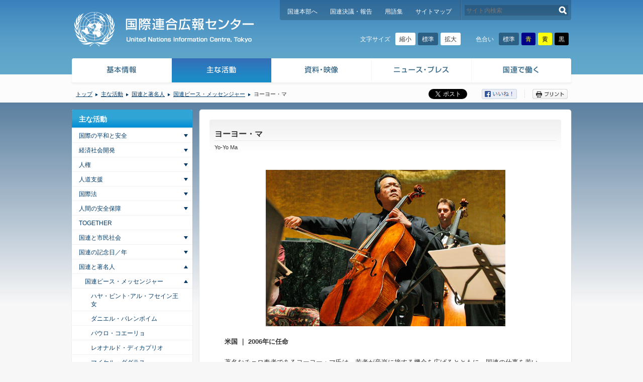

--- FILE ---
content_type: text/html; charset=UTF-8
request_url: https://www.unic.or.jp/activities/celebrities/peace_messengers/ma/
body_size: 15602
content:
<!DOCTYPE html><!--[if lte IE 7 ]><html class="ie7 lte_ie8"><![endif]--><!--[if IE 8 ]><html class="ie8 lte_ie8"><![endif]--><!--[if (gte IE 9)|!(IE)]><!--><html lang="ja" data-theme="" data-size="0"><!--<![endif]--><head>
<script src="/common/js/ga.js?v=ga360-ga4"></script>
<meta charset="UTF-8" />
<title>ヨーヨー・マ | 国連広報センター</title>
<meta name="description" content="米国 ｜ 2006年に任命著名なチェロ奏者であるヨーヨー・マ氏は、若者が音楽に接する機会を広げるとともに、国連の仕事を若い人々に伝えるよう取り組んでいます。パリ..."><meta name="keywords" content="国連広報センター, UNIC, 国連, 国際連合"><meta name="viewport" content="width=1014"><meta property="og:site_name" content="国連広報センター">
<meta property="og:title" content="ヨーヨー・マ | 国連広報センター">
<meta property="og:type" content="article">
<meta property="og:description" content="米国 ｜ 2006年に任命著名なチェロ奏者であるヨーヨー・マ氏は、若者が音楽に接する機会を広げるとともに、国連の仕事を若い人々に伝えるよう取り組んでいます。パリ...">
<meta property="og:url" content="https://www.unic.or.jp/activities/celebrities/peace_messengers/ma/">
<meta property="og:image" content="https://www.unic.or.jp/common/img/og_image.png">
<meta name="format-detection" content="telephone=no,address=no,email=no">
<link rel="stylesheet" href="/common/css/normalize.css" media="all">
<link rel="stylesheet" href="/common/css/html5reset.css" media="all">
<link rel="stylesheet" href="/common/css/variables_black.css?d=202602011158" media="screen">
<link rel="stylesheet" href="/common/css/variables_blue.css?d=202602011158" media="screen">
<link rel="stylesheet" href="/common/css/variables_yellow.css?d=202602011158" media="screen">
<link rel="stylesheet" href="/common/css/splide-core.min.css?d=202602011158" media="all">
<link rel="stylesheet" href="/common/css/base.css?d=202602011158" media="all">
<link rel="stylesheet" href="/common/css/print.css?d=202602011158" media="print">
<link rel="stylesheet" href="//netdna.bootstrapcdn.com/font-awesome/4.6.3/css/font-awesome.min.css">
<link rel="stylesheet" href="/common/css/jquery.bxslider.css" media="all">
<link rel="stylesheet" href="/common/css/slick.css" media="all">
<!--[if lte IE 8]><script src="/common/js/html5shiv-printshiv.js"></script><![endif]--><script src="/common/js/libs.js?d=202602011158"></script>
<script src="/common/js/common.js?d=202602011158"></script>
</head>
<body id="p_1374" class="child pp_i_135 pp_i_343 pp_i_344 pc">
<!-- Google Tag Manager (noscript) -->
<noscript><iframe src="https://www.googletagmanager.com/ns.html?id=GTM-LQCS" height="0" width="0" style="display:none;visibility:hidden"></iframe></noscript>
<!-- End Google Tag Manager (noscript) -->

<p id="to_contents">
	<a href="#contents_head">本文へスキップします。</a>
</p>
<div id="page">

<header id="header">
<div id="header_inner" class="clfx">
<h1 id="header_mainlogo">
	<a href="/"><img src="/common/img/header_mainlogo01_print.png" alt="国連広報センター" class="printing_logo"></a>
</h1>

		<nav id="header_navi" class="clfx">
		<ul class="clfx">
		<li><a href="http://www.un.org/">国連本部へ</a></li>
		<li><a href="/texts_audiovisual/resolutions_reports/">国連決議・報告</a></li>
		<li><a href="/glossary/">用語集</a></li>
		<li><a href="/sitemap/">サイトマップ</a></li>
		</ul>
		<div id="header_search">
		<form action="/" method="get">
		<input type="text" name="un_serarch" value="" id="header_search_query" placeholder="サイト内検索">
		<button type="submit" id="header_search_submit" onClick="void(this.form.submit()); return false;">検索する</button>
		</form>
		</div><!-- /#header_search -->
		</nav><!-- /#header_navi -->
		<div class="accessibility">
			<div class="accessibility_config accessibility_config--size">
				<p class="accessibility_config_title">文字サイズ</p>
				<div class="accessibility_config_btn">
					<button class="accessibility_config_size_small" type="button">縮小</button>
					<button class="accessibility_config_size_standard" type="button">標準</button>
					<button class="accessibility_config_size_large" type="button">拡大</button>
				</div>
			</div>
			<div class="accessibility_config accessibility_config--color">
				<p class="accessibility_config_title">色合い</p>
				<div class="accessibility_config_btn">
					<button class="accessibility_config_theme_standard" type="button">標準</button>
					<button class="accessibility_config_theme_blue" type="button">青</button>
					<button class="accessibility_config_theme_yellow" type="button">黄</button>
					<button class="accessibility_config_theme_black" type="button">黒</button>
				</div>
			</div>
		</div>
	</div><!-- /#header_inner -->
</header><!-- /#header -->


		<nav id="global_navi">
		<div id="global_navi_inner">
		<ul class="clfx">
	<li class="p_35"><dl><dt><a href="https://www.unic.or.jp/info/">基本情報</a></dt><dd><ul class="sub_pages1 icon_type_01"><li class="p_36"><a href="https://www.unic.or.jp/info/un/">国際連合：その憲章と機構</a></li><li class="p_134"><a href="https://www.unic.or.jp/info/un_agencies_japan/">日本にある国連諸機関</a></li><li class="p_47882"><a href="/unic_tokyo/about_unic/">国連広報センター（UNIC）とは</a></li><li class="p_47884"><a href="/texts_audiovisual/audio_visual/learn_videos/un/">国連のしくみ（ビデオ）</a></li><li class="p_47886"><a href="https://www.un.org/en/about-us" target="_blank">About the United Nations</a></li></ul></dd></dl></li><li class="p_135"><dl><dt><a href="https://www.unic.or.jp/activities/">主な活動</a></dt><dd><ul class="sub_pages1 icon_type_01"><li class="p_136"><a href="https://www.unic.or.jp/activities/peace_security/">国際の平和と安全</a></li><li class="p_182"><a href="https://www.unic.or.jp/activities/economic_social_development/">経済社会開発</a></li><li class="p_245"><a href="https://www.unic.or.jp/activities/humanrights/">人権</a></li><li class="p_271"><a href="https://www.unic.or.jp/activities/humanitarian_aid/">人道支援</a></li><li class="p_279"><a href="https://www.unic.or.jp/activities/international_law/">国際法</a></li><li class="p_5494"><a href="https://www.unic.or.jp/activities/human_security/">人間の安全保障</a></li><li class="p_22736"><a href="https://www.unic.or.jp/activities/together/">TOGETHER</a></li><li class="p_334"><a href="https://www.unic.or.jp/activities/un_civilsociety/">国連と市民社会</a></li><li class="p_340"><a href="https://www.unic.or.jp/activities/international_observances/">国連の記念日／年</a></li><li class="p_343"><a href="https://www.unic.or.jp/activities/celebrities/">国連と著名人</a></li><li class="p_346"><a href="https://www.unic.or.jp/activities/un_japan/">国連と日本</a></li><li class="p_384"><a href="/kids/" target="_blank">国連KIDS</a></li><li class="p_37211"><a href="/covid-19/">新型コロナウイルス COVID-19 関連情報</a></li></ul></dd></dl></li><li class="p_347"><dl><dt><a href="https://www.unic.or.jp/texts_audiovisual/">資料・映像</a></dt><dd><ul class="sub_pages1 icon_type_01"><li class="p_348"><a href="https://www.unic.or.jp/texts_audiovisual/resolutions_reports/">国連決議・報告（2007年-2018年）</a></li><li class="p_356"><a href="https://www.unic.or.jp/texts_audiovisual/libraries/un_depository_libraries/">図書館で調べる</a></li><li class="p_3248"><a href="https://www.unic.or.jp/texts_audiovisual/audio_visual/">映像</a></li></ul></dd></dl></li><li class="p_365"><dl><dt><a href="https://www.unic.or.jp/news_press/">ニュース・プレス</a></dt><dd><ul class="sub_pages1 icon_type_01"><li class="p_1188"><a href="https://www.unic.or.jp/news_press/messages_speeches/">メッセージ／演説</a></li><li class="p_1189"><a href="https://www.unic.or.jp/news_press/info/">お知らせ</a></li><li class="p_1190"><a href="https://www.unic.or.jp/news_press/features_backgrounders/">特集／背景資料</a></li><li class="p_1191"><a href="https://www.unic.or.jp/news_press/info_materials/">広報資料</a></li><li class="p_5086"><a href="https://www.unic.or.jp/news_press/media_info/">メディア情報</a></li><li class="p_1186"><a href="https://www.unic.or.jp/news_press/world_and_un/">News in Brief</a></li></ul></dd></dl></li><li class="p_366"><dl><dt><a href="https://www.unic.or.jp/working_at_un/">国連で働く</a></dt><dd><ul class="sub_pages1 icon_type_01"><li class="p_367"><a href="https://www.unic.or.jp/working_at_un/un_staff/">国連の職員とは</a></li><li class="p_47888"><a href="https://blog.unic.or.jp/archive/category/%E5%9B%BD%E9%80%A3%E3%81%A7%E5%83%8D%E3%81%8F" target="_blank">国連職員のさまざまな活動</a></li><li class="p_368"><a href="https://www.unic.or.jp/working_at_un/recruitment/">国連職員になるには</a></li><li class="p_369"><a href="https://www.unic.or.jp/working_at_un/ypp/">国連職員採用-YPP-</a></li><li class="p_4911"><a href="http://www.mofa-irc.go.jp/jpo/seido.html" target="_blank">JPO派遣制度</a></li><li class="p_14700"><a href="https://www.unic.or.jp/working_at_un/my_jpo_days/">シリーズ「わたしのJPO時代」</a></li><li class="p_370"><a href="https://www.unic.or.jp/working_at_un/voices/">国連職員の声</a></li><li class="p_5168"><a href="/working_at_un/supporter/abe/">サポーターからのメッセージ</a></li><li class="p_1823"><a href="https://www.unic.or.jp/working_at_un/internship/">国連広報センターのインターンシップ</a></li><li class="p_5279"><a href="https://www.unic.or.jp/working_at_un/outreach/">国連アウトリーチ・ミッション</a></li></ul></dd></dl></li>
		</ul>
		</div><!-- /#global_navi_inner -->
		</nav><!-- /#global_navi -->
	
		<div id="info_bar">
		<div id="info_bar_inner" class="clfx">
	<ul id="breadcrumbs"><li class="home"><a href="https://www.unic.or.jp/">トップ</a></li><li><a href="https://www.unic.or.jp/activities/">主な活動</a></li><li><a href="https://www.unic.or.jp/activities/celebrities/">国連と著名人</a></li><li><a href="https://www.unic.or.jp/activities/celebrities/peace_messengers/">国連ピース・メッセンジャー</a></li><li>ヨーヨー・マ</li></ul>
		<ul id="buttons">
		<li class="twitter"><a href="https://twitter.com/share" class="twitter-share-button" data-lang="ja" data-count="none">ツイート</a>
		<script>!function(d,s,id){var js,fjs=d.getElementsByTagName(s)[0],p=/^http:/.test(d.location)?'http':'https';if(!d.getElementById(id)){js=d.createElement(s);js.id=id;js.src=p+'://platform.twitter.com/widgets.js';fjs.parentNode.insertBefore(js,fjs);}}(document, 'script', 'twitter-wjs');</script></li>
		<li class="facebook"><a href="#" target="_blank"><img src="/common/img/btn_facebook01.png" alt="シェアする" class="btn_facebook"></a></li>
		<li class="print" tabindex="0"><img src="/common/img/btn_print01.png" alt="プリント" class="btn_print"></li>
		</ul><!-- /#buttons -->
		</div><!-- /#info_bar_inner -->
		</div><!-- /#info_bar -->
	
<div id="contents">
<div id="contents_inner" class="clfx">
	<p id="contents_head">ここから本文です。</p>

<!-- p -->
<article id="contents_main">
<div id="contents_main_inner01">
<div id="contents_main_inner02">

<header id="cm_header"><h1 id="cm_header_title">ヨーヨー・マ</h1><div id="cm_header_box"><p id="cm_header_text">Yo-Yo Ma</p></div><!-- /#cm_header_box --></header><div id="cm_content" class="clfx"><div class="entry clfx entry_p_1374"><p><img fetchpriority="high" decoding="async" src="/files/ma_2014.jpg" alt="" width="477" height="311" class="aligncenter" /></p>
<p><strong>米国 ｜ 2006年に任命</strong></p>
<p>著名なチェロ奏者であるヨーヨー・マ氏は、若者が音楽に接する機会を広げるとともに、国連の仕事を若い人々に伝えるよう取り組んでいます。パリに住んでいた中国人の両親の元に生まれ、米国で教育を受けたヨーヨー･マ氏は、これまでに数々の栄誉ある賞に輝いています。音楽には人と人を結びつけ、一つにする力があることを信条とするヨーヨー・マ氏は、1998年に「シルクロード・プロジェクト（Silk Road Project）」を設立し、地中海から太平洋に続く古来のシルクロード交易路に沿って開花した様々な文化・芸術・知的伝統の研究を促進しています。2007年には、世界保健機関（WHO）と共に「ストップ・ティービー・パートナーシップ・キャンペーン（Stop TB Partnership Campaign）」を支援するためのDVD制作に携わっています。</p>
<h2><span class="fs_l">重点分野：ユース</span></h2>
<p>15歳から24歳までの若者は全世界でほぼ12億人、人口全体の約18%を占めています。若者は変革の担い手でもあります。地元コミュニティでの貧困・飢餓対策、若者同士で教え合うHIV／エイズ蔓延の阻止、環境保護の支持など、社会で最も困難な課題に取り組むことによって、開発に貢献しているからです。</p>
<div class="s_box">
    <div class="bxslider_wrapper">
        <div class="splide splide_wrapper" aria-label="">
            <div class="splide__track">
                <ul class="splide__list">
                    <li class="splide__slide">
                        <img decoding="async" src="/files/ma_2014_1.png" alt="" width="477" height="311">
                    </li>
                    <li class="splide__slide">
                        <img decoding="async" src="/files/ma_2014_2.png" alt="" width="477" height="311">
                    </li>
                    <li class="splide__slide">
                        <img decoding="async" src="/files/ma_2014_3.png" alt="" width="477" height="311">
                    </li>
                    <li class="splide__slide">
                        <img decoding="async" src="/files/ma_2014.jpg" alt="" width="477" height="311">
                    </li>
                </ul>
            </div>
            <div class="splide__controls">
                <ul class="splide__pagination"></ul>
                <button class="splide__toggle" type="button">
                    <span class="splide__toggle__play">
                        <i class="fa fa-play" aria-hidden="true"></i>
                    </span>
                    <span class="splide__toggle__pause">
                        <i class="fa fa-pause" aria-hidden="true"></i>
                    </span>
                </button>
            </div>
        </div>
    </div>
</div>
<p><a href="http://social.un.org/index/Youth.aspx">United Nations Programme on Youth</a><br>
<a href="http://www.voicesofyouth.org/">UNICEF's Voices of Youth</a><br>
<a href="http://social.un.org/youthyear/index.html">International Year of Youth</a></p></div><!-- /.entry --></div><!-- /#cm_content -->
</div><!-- /#contents_main_inner02 -->
</div><!-- /#contents_main_inner01 -->
</article><!-- /#contents_main -->

<aside id="contents_side"><div class="side_navi01"><div class="side_navi01_inner01"><dl class="side_navi01_inner02"><dt><a href="https://www.unic.or.jp/activities/">主な活動</a></dt><dd><ul class="sub_pages1"><li class="p_136"><a href="https://www.unic.or.jp/activities/peace_security/">国際の平和と安全</a><ul class="sub_pages2"><li class="p_38311"><a href="https://www.unic.or.jp/activities/peace_security/role_of_main_organs/">主要機関の役割</a><ul class="sub_pages3"><li class="p_137"><a href="https://www.unic.or.jp/activities/peace_security/role_of_main_organs/sc/">安全保障理事会</a></li><li class="p_138"><a href="https://www.unic.or.jp/activities/peace_security/role_of_main_organs/ga/">総会</a></li></ul></li><li class="p_139"><a href="https://www.unic.or.jp/activities/peace_security/conflict_prevention/">紛争予防</a></li><li class="p_140"><a href="https://www.unic.or.jp/activities/peace_security/peace_keeping/">平和維持</a><ul class="sub_pages3"><li class="p_141"><a href="https://www.unic.or.jp/activities/peace_security/peace_keeping/document/">平和維持活動に関する資料</a><ul class="sub_pages4"><li class="p_8645"><a href="https://www.unic.or.jp/activities/peace_security/peace_keeping/document/peacekeepers_day/">国連平和維持要員の国際デー</a><ul class="sub_pages5"><li class="p_8653"><a href="https://www.unic.or.jp/activities/peace_security/peace_keeping/document/peacekeepers_day/women/">国連の平和維持活動（PKO）で活躍する女性たち</a></li><li class="p_8663"><a href="https://www.unic.or.jp/activities/peace_security/peace_keeping/document/peacekeepers_day/gender/">ジェンダーと平和維持活動</a><ul class="sub_pages6"><li class="p_8665"><a href="https://www.unic.or.jp/activities/peace_security/peace_keeping/document/peacekeepers_day/gender/gender1/">活動の舞台</a></li><li class="p_8668"><a href="https://www.unic.or.jp/activities/peace_security/peace_keeping/document/peacekeepers_day/gender/gender2/">女性と平和、安全</a></li><li class="p_8670"><a href="https://www.unic.or.jp/activities/peace_security/peace_keeping/document/peacekeepers_day/gender/gender3/">平和維持活動に携わる女性</a></li></ul></li></ul></li><li class="p_41149"><a href="/files/250101_TPP_Factsheet_JPN_final.pdf" target="_blank">PKO能力構築 ― 三角パートナーシッププログラム（日本語）</a></li><li class="p_43365"><a href="/files/250101_TPP_Factsheet_EN_final.pdf" target="_blank">PKO能力構築 ― 三角パートナーシッププログラム（英語）</a></li><li class="p_460"><a href="/files/pko_100126.pdf" target="_blank">国連平和維持活動　原則と指針</a></li><li class="p_462"><a href="/files/partnership_100118j.pdf" target="_blank">国連平和維持活動の新たな展望</a></li><li class="p_464"><a href="https://peacekeeping.un.org/en/where-we-operate" target="_blank">展開中の平和維持活動</a></li><li class="p_4909"><a href="https://dppa.un.org/en/current-presences" target="_blank">展開中の政治・平和構築ミッション</a></li><li class="p_465"><a href="https://www.unic.or.jp/activities/peace_security/peace_keeping/document/50years/">これまでの50年の活動</a></li><li class="p_466"><a href="https://www.unic.or.jp/activities/peace_security/peace_keeping/document/faq/">平和維持活動に関するQ&#038;A</a></li><li class="p_12133"><a href="/files/DFS_Factsheet_Draft_150106.pdf" target="_blank">FIELD SUPPORT FACTS</a></li><li class="p_25841"><a href="https://www.unic.or.jp/activities/peace_security/peace_keeping/document/preventing_sexual_exploitation_and_abuse/">性的搾取・虐待の防止</a></li></ul></li></ul></li><li class="p_143"><a href="https://www.unic.or.jp/activities/peace_security/enforcement/">強制措置</a><ul class="sub_pages3"><li class="p_22049"><a href="https://www.unic.or.jp/activities/peace_security/enforcement/sanction/">制裁</a></li><li class="p_22050"><a href="https://www.unic.or.jp/activities/peace_security/enforcement/military_operations/">軍事行動の承認</a></li></ul></li><li class="p_144"><a href="https://www.unic.or.jp/activities/peace_security/peacebuilding/">平和構築</a><ul class="sub_pages3"><li class="p_22045"><a href="https://www.unic.or.jp/activities/peace_security/peacebuilding/construction/">平和構築アーキテクチャー</a></li></ul></li><li class="p_145"><a href="https://www.unic.or.jp/activities/peace_security/election_assistance/">選挙支援</a></li><li class="p_146"><a href="https://www.unic.or.jp/activities/peace_security/peace_building/">開発による平和構築</a></li><li class="p_147"><a href="https://www.unic.or.jp/activities/peace_security/action_for_peace/">平和のための行動</a><ul class="sub_pages3"><li class="p_148"><a href="https://www.unic.or.jp/activities/peace_security/action_for_peace/africa/">アフリカ</a><ul class="sub_pages4"><li class="p_150"><a href="https://www.unic.or.jp/activities/peace_security/action_for_peace/africa/great_lakes/">大湖地域</a></li><li class="p_151"><a href="https://www.unic.or.jp/activities/peace_security/action_for_peace/africa/west_africa/">西アフリカ</a></li><li class="p_152"><a href="https://www.unic.or.jp/activities/peace_security/action_for_peace/africa/central_east_africa/">中央・東アフリカ</a></li><li class="p_38284"><a href="https://www.unic.or.jp/activities/peace_security/action_for_peace/africa/north_africa/">北アフリカ</a></li></ul></li><li class="p_153"><a href="https://www.unic.or.jp/activities/peace_security/action_for_peace/america/">米州</a><ul class="sub_pages4"><li class="p_38285"><a href="https://www.unic.or.jp/activities/peace_security/action_for_peace/america/colombia/">コロンビア</a></li><li class="p_38286"><a href="https://www.unic.or.jp/activities/peace_security/action_for_peace/america/haiti/">ハイチ</a></li></ul></li><li class="p_154"><a href="https://www.unic.or.jp/activities/peace_security/action_for_peace/asia_pacific/">アジア・太平洋</a><ul class="sub_pages4"><li class="p_155"><a href="https://www.unic.or.jp/activities/peace_security/action_for_peace/asia_pacific/mideast/">中東</a><ul class="sub_pages5"><li class="p_8761"><a href="https://www.unic.or.jp/activities/peace_security/action_for_peace/asia_pacific/mideast/media_seminar/">国連中東和平国際メディア・セミナー</a></li></ul></li><li class="p_156"><a href="https://www.unic.or.jp/activities/peace_security/action_for_peace/asia_pacific/afghanistan/">アフガニスタン</a></li><li class="p_157"><a href="https://www.unic.or.jp/activities/peace_security/action_for_peace/asia_pacific/iraq/">イラク</a></li><li class="p_158"><a href="https://www.unic.or.jp/activities/peace_security/action_for_peace/asia_pacific/india_pakistan/">インドとパキスタン</a></li><li class="p_159"><a href="https://www.unic.or.jp/activities/peace_security/action_for_peace/asia_pacific/central_asia/">中央アジア</a></li><li class="p_160"><a href="https://www.unic.or.jp/activities/peace_security/action_for_peace/asia_pacific/cambodia/">カンボジア</a></li><li class="p_161"><a href="https://www.unic.or.jp/activities/peace_security/action_for_peace/asia_pacific/myanmar/">ミャンマー</a></li></ul></li><li class="p_165"><a href="https://www.unic.or.jp/activities/peace_security/action_for_peace/europe/">ヨーロッパ</a><ul class="sub_pages4"><li class="p_166"><a href="https://www.unic.or.jp/activities/peace_security/action_for_peace/europe/cyprus/">キプロス</a></li><li class="p_38287"><a href="https://www.unic.or.jp/activities/peace_security/action_for_peace/europe/south_caucasus/">南コーカサス</a></li><li class="p_38288"><a href="https://www.unic.or.jp/activities/peace_security/action_for_peace/europe/fyrom/">ギリシャ－マケドニア旧ユーゴスラビア共和国（FYROM）</a></li><li class="p_168"><a href="https://www.unic.or.jp/activities/peace_security/action_for_peace/europe/kosovo/">コソボ</a></li></ul></li></ul></li><li class="p_169"><a href="https://www.unic.or.jp/activities/peace_security/disarmament/">軍縮</a><ul class="sub_pages3"><li class="p_170"><a href="https://www.unic.or.jp/activities/peace_security/disarmament/org/">軍縮機関</a></li><li class="p_22046"><a href="https://www.unic.or.jp/activities/peace_security/disarmament/multilateral_agreement/">多国間協定</a></li><li class="p_171"><a href="https://www.unic.or.jp/activities/peace_security/disarmament/mass_destruction/">大量破壊兵器</a><ul class="sub_pages4"><li class="p_172"><a href="https://www.unic.or.jp/activities/peace_security/disarmament/mass_destruction/nuclear_weapons/">核兵器</a></li></ul></li><li class="p_173"><a href="https://www.unic.or.jp/activities/peace_security/disarmament/chemical_weapons/">化学・生物兵器</a></li><li class="p_174"><a href="https://www.unic.or.jp/activities/peace_security/disarmament/conventional_weapons/">通常兵器、信頼醸成および透明性</a></li><li class="p_15362"><a href="/files/ActionForDisarmament.pdf">ACTION FOR DISARMAMENT －軍縮のためのアクション： あなたにもできる10のこと</a></li><li class="p_29533"><a href="https://www.unic.or.jp/activities/peace_security/disarmament/un_disarmament/">国連と軍縮</a></li></ul></li><li class="p_178"><a href="https://www.unic.or.jp/activities/peace_security/outer_space/">宇宙空間の平和利用</a><ul class="sub_pages3"><li class="p_179"><a href="https://www.unic.or.jp/activities/peace_security/outer_space/documents/">法律文書</a></li><li class="p_180"><a href="https://www.unic.or.jp/activities/peace_security/outer_space/unoosa/">国連宇宙部</a></li></ul></li><li class="p_292"><a href="https://www.unic.or.jp/activities/peace_security/independence/">植民地の独立</a><ul class="sub_pages3"><li class="p_293"><a href="https://www.unic.or.jp/activities/peace_security/independence/trusteeship/">国際信託統治制度</a></li><li class="p_294"><a href="https://www.unic.or.jp/activities/peace_security/independence/non_selfgoverning_territories/">非自治地域</a></li><li class="p_295"><a href="https://www.unic.or.jp/activities/peace_security/independence/declaration/">植民地と人民に独立を付与する宣言</a><ul class="sub_pages4"><li class="p_296"><a href="https://www.unic.or.jp/activities/peace_security/independence/declaration/namibia/">ナミビア</a></li><li class="p_297"><a href="https://www.unic.or.jp/activities/peace_security/independence/declaration/east_timor/">東ティモール</a></li><li class="p_298"><a href="https://www.unic.or.jp/activities/peace_security/independence/declaration/western_sahara/">西サハラ</a></li></ul></li></ul></li></ul></li><li class="p_182"><a href="https://www.unic.or.jp/activities/economic_social_development/">経済社会開発</a><ul class="sub_pages2"><li class="p_183"><a href="https://www.unic.or.jp/activities/economic_social_development/coordination/">開発活動の調整</a></li><li class="p_227"><a href="https://www.unic.or.jp/activities/economic_social_development/sustainable_development/">持続可能な開発</a><ul class="sub_pages3"><li class="p_32361"><a href="https://www.unic.or.jp/activities/economic_social_development/sustainable_development/ticad7/">第7回 アフリカ開発会議（TICAD7）</a><ul class="sub_pages4"><li class="p_32649"><a href="https://www.unic.or.jp/activities/economic_social_development/sustainable_development/ticad7/kenya/">ケニアで考える：SDGs推進の国連のチーム力、そして日本とのパートナーシップ</a></li><li class="p_32366"><a href="https://www.unic.or.jp/activities/economic_social_development/sustainable_development/ticad7/essay/">TICAD7リレーエッセー “国連・アフリカ・日本をつなぐ情熱”</a></li></ul></li><li class="p_19710"><a href="https://www.unic.or.jp/activities/economic_social_development/sustainable_development/ticad6/">第6回 アフリカ開発会議（TICAD Ⅵ）</a><ul class="sub_pages4"><li class="p_20042"><a href="https://www.unic.or.jp/activities/economic_social_development/sustainable_development/ticad6/inaba/">アフリカのSDGs実現に市民社会もパワーアップ！</a></li><li class="p_20069"><a href="https://www.unic.or.jp/activities/economic_social_development/sustainable_development/ticad6/saito/">「ガーナモデル」―　気候・生態系変動に負けないアフリカの農村づくり</a></li><li class="p_19822"><a href="https://www.unic.or.jp/activities/economic_social_development/sustainable_development/ticad6/africarenewal1/">アフリカ、起業家に期待を寄せる</a></li><li class="p_19897"><a href="https://www.unic.or.jp/activities/economic_social_development/sustainable_development/ticad6/africarenewal2/">太陽の恵みを得る</a></li><li class="p_19937"><a href="https://www.unic.or.jp/activities/economic_social_development/sustainable_development/ticad6/africarenewal3/">SDGs：誰も置き去りにしないために</a></li><li class="p_19994"><a href="https://www.unic.or.jp/activities/economic_social_development/sustainable_development/ticad6/africarenewal4/">都市化は開発のツール</a></li><li class="p_20095"><a href="https://www.unic.or.jp/activities/economic_social_development/sustainable_development/ticad6/africarenewal5/">女性への融資でスマートな経済を</a></li><li class="p_20098"><a href="https://www.unic.or.jp/activities/economic_social_development/sustainable_development/ticad6/africarenewal6/">充実するアフリカの統計</a></li></ul></li><li class="p_38289"><a href="https://www.unic.or.jp/activities/economic_social_development/sustainable_development/summit_and_other_meetings/">首脳会議とその他の会議</a></li><li class="p_16078"><a href="https://www.unic.or.jp/activities/economic_social_development/sustainable_development/2030agenda/">2030アジェンダ</a><ul class="sub_pages4"><li class="p_38290"><a href="https://www.unic.or.jp/activities/economic_social_development/sustainable_development/2030agenda/2030agenda/">2030アジェンダ</a><ul class="sub_pages5"><li class="p_38291"><a href="https://www.unic.or.jp/activities/economic_social_development/sustainable_development/2030agenda/2030agenda/high-level_political_forum/">ハイレベル政治フォーラム</a></li></ul></li><li class="p_33516"><a href="https://www.unic.or.jp/activities/economic_social_development/sustainable_development/2030agenda/myworld2030/">MY WORLD 2030</a></li><li class="p_31994"><a href="https://www.unic.or.jp/activities/economic_social_development/sustainable_development/2030agenda/sdgs_lapel_pins/">SDGsピンバッジの購入、SDGsロゴおよびアイコンの使用</a></li><li class="p_17047"><a href="https://www.unic.or.jp/activities/economic_social_development/sustainable_development/2030agenda/sdgs_logo/">SDGsのポスター・ロゴ・アイコンおよびガイドライン</a><ul class="sub_pages5"><li class="p_21031"><a href="https://www.unic.or.jp/activities/economic_social_development/sustainable_development/2030agenda/sdgs_logo/sdgs_icon/">SDGsのアイコン</a></li><li class="p_39367"><a href="https://www.unic.or.jp/activities/economic_social_development/sustainable_development/2030agenda/sdgs_logo/sdgs_icon_reversal/">SDGsのアイコン（反転）</a></li><li class="p_39403"><a href="https://www.unic.or.jp/activities/economic_social_development/sustainable_development/2030agenda/sdgs_logo/sdgs_icon_black_and_white/">SDGsのアイコン（白黒）</a></li></ul></li><li class="p_35077"><a href="/activities/economic_social_development/sustainable_development/2030agenda/sdgs_report/sdgs_report_2025/">SDGs報告</a><ul class="sub_pages5"><li class="p_52774"><a href="https://www.unic.or.jp/activities/economic_social_development/sustainable_development/2030agenda/sdgs_report/sdgs_report_2025/">SDGs報告2025</a></li><li class="p_50828"><a href="https://www.unic.or.jp/activities/economic_social_development/sustainable_development/2030agenda/sdgs_report/sdgs_report_2024/">SDGs報告2024</a></li><li class="p_50826"><a href="https://www.unic.or.jp/activities/economic_social_development/sustainable_development/2030agenda/sdgs_report/sdgs_report_2023/">SDGs報告2023：特別版</a></li><li class="p_48675"><a href="https://www.unic.or.jp/activities/economic_social_development/sustainable_development/2030agenda/sdgs_report/sdgs_report_2022/">SDGs報告2022</a></li><li class="p_45072"><a href="https://www.unic.or.jp/activities/economic_social_development/sustainable_development/2030agenda/sdgs_report/sdgs_report_2021/">SDGs報告2021</a></li><li class="p_42852"><a href="https://www.unic.or.jp/activities/economic_social_development/sustainable_development/2030agenda/sdgs_report/sdgs_report_2020/">SDGs報告2020</a></li><li class="p_39794"><a href="https://www.unic.or.jp/activities/economic_social_development/sustainable_development/2030agenda/sdgs_report/sdgs_report_2019/">SDGs報告2019</a></li><li class="p_20551"><a href="https://www.unic.or.jp/activities/economic_social_development/sustainable_development/2030agenda/sdgs_report/sdgs_report_2018/">SDGs報告2018</a></li><li class="p_31939"><a href="https://www.unic.or.jp/activities/economic_social_development/sustainable_development/2030agenda/sdgs_report/sdgs_report_2016/">SDGs報告2016</a></li></ul></li><li class="p_40221"><a href="https://www.unic.or.jp/activities/economic_social_development/sustainable_development/2030agenda/sdg_media_compact/">SDGメディア・コンパクト</a><ul class="sub_pages5"><li class="p_40229"><a href="https://www.unic.or.jp/activities/economic_social_development/sustainable_development/2030agenda/sdg_media_compact/sdg_media_compact_members/">SDGメディア・コンパクト 参加企業（アルファベット順）</a></li></ul></li></ul></li><li class="p_38292"><a href="https://www.unic.or.jp/activities/economic_social_development/sustainable_development/sustainable_development_goals/">持続可能な開発目標</a><ul class="sub_pages4"><li class="p_38294"><a href="https://www.unic.or.jp/activities/economic_social_development/sustainable_development/sustainable_development_goals/poverty/">貧困をなくそう</a></li><li class="p_38295"><a href="https://www.unic.or.jp/activities/economic_social_development/sustainable_development/sustainable_development_goals/hunger/">飢餓をゼロに</a></li><li class="p_38296"><a href="https://www.unic.or.jp/activities/economic_social_development/sustainable_development/sustainable_development_goals/health/">すべての人に健康と福祉を</a></li><li class="p_38297"><a href="https://www.unic.or.jp/activities/economic_social_development/sustainable_development/sustainable_development_goals/quality_education/">質の高い教育をみんなに</a></li><li class="p_38298"><a href="https://www.unic.or.jp/activities/economic_social_development/sustainable_development/sustainable_development_goals/gender_equality/">ジェンダー平等を実現しよう</a></li><li class="p_38299"><a href="https://www.unic.or.jp/activities/economic_social_development/sustainable_development/sustainable_development_goals/water_and_sanitation/">安全な水とトイレを世界中に</a></li><li class="p_38300"><a href="https://www.unic.or.jp/activities/economic_social_development/sustainable_development/sustainable_development_goals/energy/">エネルギーをみんなに、そしてクリーンに</a></li><li class="p_38301"><a href="https://www.unic.or.jp/activities/economic_social_development/sustainable_development/sustainable_development_goals/economic_growth/">働きがいも経済成長も</a></li><li class="p_38302"><a href="https://www.unic.or.jp/activities/economic_social_development/sustainable_development/sustainable_development_goals/infrastructure_industrialization/">産業と技術革新の基盤をつくろう</a></li><li class="p_38303"><a href="https://www.unic.or.jp/activities/economic_social_development/sustainable_development/sustainable_development_goals/inequality/">人や国の不平等をなくそう</a></li><li class="p_38304"><a href="https://www.unic.or.jp/activities/economic_social_development/sustainable_development/sustainable_development_goals/cities/">住み続けられるまちづくりを</a></li><li class="p_38305"><a href="https://www.unic.or.jp/activities/economic_social_development/sustainable_development/sustainable_development_goals/sustainable_consumption_production/">つくる責任、つかう責任</a></li><li class="p_38306"><a href="https://www.unic.or.jp/activities/economic_social_development/sustainable_development/sustainable_development_goals/climate_change/">気候変動に具体的な対策を</a></li><li class="p_38307"><a href="https://www.unic.or.jp/activities/economic_social_development/sustainable_development/sustainable_development_goals/oceans/">海の豊かさを守ろう</a></li><li class="p_38308"><a href="https://www.unic.or.jp/activities/economic_social_development/sustainable_development/sustainable_development_goals/biodiversity/">陸の豊かさも守ろう</a></li><li class="p_38309"><a href="https://www.unic.or.jp/activities/economic_social_development/sustainable_development/sustainable_development_goals/peace_justice/">平和と公正をすべての人に</a></li><li class="p_38310"><a href="https://www.unic.or.jp/activities/economic_social_development/sustainable_development/sustainable_development_goals/globalpartnerships/">パートナーシップで目標を達成しよう</a></li></ul></li><li class="p_28998"><a href="https://www.unic.or.jp/activities/economic_social_development/sustainable_development/beat_plastic_pollution/">やめよう、プラスチック汚染</a></li><li class="p_24543"><a href="https://www.unic.or.jp/activities/economic_social_development/sustainable_development/ocean_conference/">国連海洋会議</a><ul class="sub_pages4"><li class="p_24551"><a href="https://www.unic.or.jp/activities/economic_social_development/sustainable_development/ocean_conference/2016-12/">国連海洋会議（2016年12月発表）</a></li></ul></li><li class="p_231"><a href="https://www.unic.or.jp/activities/economic_social_development/sustainable_development/action_for_development/">環境のための行動</a></li><li class="p_9640"><a href="https://www.unic.or.jp/activities/economic_social_development/sustainable_development/climate_change_un/">気候変動と国連</a><ul class="sub_pages4"><li class="p_43589"><a href="https://www.unic.or.jp/activities/economic_social_development/sustainable_development/climate_change_un/what_is_climate_change/">気候変動とは何か？</a></li><li class="p_43592"><a href="https://www.unic.or.jp/activities/economic_social_development/sustainable_development/climate_change_un/climate_change_causes/">気候変動の原因</a></li><li class="p_43595"><a href="https://www.unic.or.jp/activities/economic_social_development/sustainable_development/climate_change_un/climate_change_effects/">気候変動の影響</a></li><li class="p_43598"><a href="https://www.unic.or.jp/activities/economic_social_development/sustainable_development/climate_change_un/the_physical_science/">自然科学からみる気候変動</a></li><li class="p_49930"><a href="https://www.unic.or.jp/activities/economic_social_development/sustainable_development/climate_change_un/mythbusters/">気候変動についての「思い込み」を検証する</a></li><li class="p_43601"><a href="https://www.unic.or.jp/activities/economic_social_development/sustainable_development/climate_change_un/actnow/">個人でできる10の行動</a></li><li class="p_9991"><a href="https://www.unic.or.jp/activities/economic_social_development/sustainable_development/climate_change_un/forum/">国連 民間セクター・フォーラム</a></li><li class="p_9653"><a href="https://www.unic.or.jp/activities/economic_social_development/sustainable_development/climate_change_un/toolkit/">気候サミット ― 基礎知識</a></li></ul></li></ul></li><li class="p_184"><a href="https://www.unic.or.jp/activities/economic_social_development/economic_development/">経済開発</a><ul class="sub_pages3"><li class="p_186"><a href="https://www.unic.or.jp/activities/economic_social_development/economic_development/development_promotion/">世界の国々の開発促進</a></li><li class="p_187"><a href="https://www.unic.or.jp/activities/economic_social_development/economic_development/financing_for_development/">開発のための融資</a></li><li class="p_188"><a href="https://www.unic.or.jp/activities/economic_social_development/economic_development/financing_for_stability/">安定のための融資</a></li><li class="p_189"><a href="https://www.unic.or.jp/activities/economic_social_development/economic_development/investment/">投資と開発</a></li><li class="p_193"><a href="https://www.unic.or.jp/activities/economic_social_development/economic_development/labour/">労働</a></li><li class="p_194"><a href="https://www.unic.or.jp/activities/economic_social_development/economic_development/aviation/">国際民間航空</a></li><li class="p_195"><a href="https://www.unic.or.jp/activities/economic_social_development/economic_development/maritime/">国際海運</a></li><li class="p_196"><a href="https://www.unic.or.jp/activities/economic_social_development/economic_development/telecommunication/">電気通信と情報通信技術（ICTs）</a></li><li class="p_197"><a href="https://www.unic.or.jp/activities/economic_social_development/economic_development/intl_post/">国際郵便サービス</a></li><li class="p_198"><a href="https://www.unic.or.jp/activities/economic_social_development/economic_development/intellectual_property/">知的所有権</a></li><li class="p_201"><a href="https://www.unic.or.jp/activities/economic_social_development/economic_development/science_technology/">開発のための科学技術</a></li></ul></li><li class="p_202"><a href="https://www.unic.or.jp/activities/economic_social_development/social_development/">社会開発</a><ul class="sub_pages3"><li class="p_26575"><a href="https://www.unic.or.jp/activities/economic_social_development/social_development/universal_health_coverage/">すべての人に健康を</a><ul class="sub_pages4"><li class="p_10614"><a href="https://www.unic.or.jp/activities/economic_social_development/social_development/universal_health_coverage/ebola/">エボラ出血熱と国連の対応</a><ul class="sub_pages5"><li class="p_10622"><a href="https://www.unic.or.jp/activities/economic_social_development/social_development/universal_health_coverage/ebola/unmeer/">国連エボラ緊急対応ミッション（UNMEER、設置）</a></li><li class="p_11305"><a href="https://www.unic.or.jp/activities/economic_social_development/social_development/universal_health_coverage/ebola/unmeer2/">エボラ：日本、UNMEERに防護服提供</a></li></ul></li></ul></li><li class="p_208"><a href="https://www.unic.or.jp/activities/economic_social_development/social_development/research_training/">調査と訓練</a></li><li class="p_209"><a href="https://www.unic.or.jp/activities/economic_social_development/social_development/population/">人口と開発</a></li><li class="p_211"><a href="https://www.unic.or.jp/activities/economic_social_development/social_development/children/">子どもの権利と福祉の促進</a></li><li class="p_212"><a href="https://www.unic.or.jp/activities/economic_social_development/social_development/integration/">社会への統合</a><ul class="sub_pages4"><li class="p_213"><a href="https://www.unic.or.jp/activities/economic_social_development/social_development/integration/family/">家族</a></li><li class="p_214"><a href="https://www.unic.or.jp/activities/economic_social_development/social_development/integration/youth/">若者</a></li><li class="p_215"><a href="https://www.unic.or.jp/activities/economic_social_development/social_development/integration/ageing/">高齢者</a></li><li class="p_216"><a href="https://www.unic.or.jp/activities/economic_social_development/social_development/integration/indigenous_people/">先住民問題</a></li><li class="p_217"><a href="https://www.unic.or.jp/activities/economic_social_development/social_development/integration/disabled/">障害者</a></li></ul></li><li class="p_218"><a href="https://www.unic.or.jp/activities/economic_social_development/social_development/crime_drug_terrorism/">非市民社会:犯罪、不正薬物、テロリズム</a><ul class="sub_pages4"><li class="p_219"><a href="https://www.unic.or.jp/activities/economic_social_development/social_development/crime_drug_terrorism/drugcontrol/">薬物の統制</a></li><li class="p_220"><a href="https://www.unic.or.jp/activities/economic_social_development/social_development/crime_drug_terrorism/crime_prevention/">犯罪防止</a></li><li class="p_38293"><a href="https://www.unic.or.jp/activities/economic_social_development/social_development/crime_drug_terrorism/terrorism_prevention/">テロリズム防止</a></li><li class="p_41211"><a href="https://www.unic.or.jp/activities/economic_social_development/social_development/crime_drug_terrorism/kyotocongress/">第14回国連犯罪防止刑事司法会議（京都コングレス）</a><ul class="sub_pages5"><li class="p_41219"><a href="https://www.unic.or.jp/activities/economic_social_development/social_development/crime_drug_terrorism/kyotocongress/crime_congress/">第14回国連犯罪防止刑事司法会議の新たな日程に合意：2021年3月7日～12日</a></li><li class="p_41223"><a href="https://www.unic.or.jp/activities/economic_social_development/social_development/crime_drug_terrorism/kyotocongress/crime_congress_digital-crime/">デジタル世界での犯罪</a></li><li class="p_41225"><a href="https://www.unic.or.jp/activities/economic_social_development/social_development/crime_drug_terrorism/kyotocongress/crime_congress-courtroom/">法廷での犯罪</a></li><li class="p_41229"><a href="https://www.unic.or.jp/activities/economic_social_development/social_development/crime_drug_terrorism/kyotocongress/crime_congress-community/">コミュニティーでの犯罪</a></li></ul></li></ul></li><li class="p_221"><a href="https://www.unic.or.jp/activities/economic_social_development/social_development/science_culture_communication/">科学、文化、コミュニケーション</a><ul class="sub_pages4"><li class="p_222"><a href="https://www.unic.or.jp/activities/economic_social_development/social_development/science_culture_communication/nature_science/">自然・社会・人間科学</a></li><li class="p_223"><a href="https://www.unic.or.jp/activities/economic_social_development/social_development/science_culture_communication/culture/">文化と発展</a></li><li class="p_226"><a href="https://www.unic.or.jp/activities/economic_social_development/social_development/science_culture_communication/alliance_civilizations/">文明の同盟</a></li><li class="p_7505"><a href="https://www.unic.or.jp/activities/economic_social_development/social_development/science_culture_communication/un_sports/">国連とスポーツ</a><ul class="sub_pages5"><li class="p_42387"><a href="https://www.unic.or.jp/activities/economic_social_development/social_development/science_culture_communication/un_sports/sdgzone/">SDG ZONE at TOKYO</a></li><li class="p_7516"><a href="https://www.unic.or.jp/activities/economic_social_development/social_development/science_culture_communication/un_sports/unosdp1/">UNOSDP ①</a></li><li class="p_7591"><a href="https://www.unic.or.jp/activities/economic_social_development/social_development/science_culture_communication/un_sports/unosdp2/">UNOSDP ②</a></li><li class="p_7638"><a href="https://www.unic.or.jp/activities/economic_social_development/social_development/science_culture_communication/un_sports/unosdp3/">UNOSDP ③</a></li><li class="p_7787"><a href="https://www.unic.or.jp/activities/economic_social_development/social_development/science_culture_communication/un_sports/undp/">UNDP</a></li><li class="p_7904"><a href="https://www.unic.or.jp/activities/economic_social_development/social_development/science_culture_communication/un_sports/unrwa/">UNRWA</a></li><li class="p_7910"><a href="https://www.unic.or.jp/activities/economic_social_development/social_development/science_culture_communication/un_sports/unv/">UNV</a></li><li class="p_8020"><a href="https://www.unic.or.jp/activities/economic_social_development/social_development/science_culture_communication/un_sports/unhcr/">UNHCR</a></li><li class="p_8058"><a href="https://www.unic.or.jp/activities/economic_social_development/social_development/science_culture_communication/un_sports/unicef/">UNICEF</a></li></ul></li><li class="p_225"><a href="https://www.unic.or.jp/activities/economic_social_development/social_development/science_culture_communication/communication_information/">コミュニケーションと情報</a></li></ul></li></ul></li><li class="p_12259"><a href="https://www.unic.or.jp/activities/economic_social_development/disaster_reduction/">国連防災世界会議</a><ul class="sub_pages3"><li class="p_13149"><a href="https://www.unic.or.jp/activities/economic_social_development/disaster_reduction/news/">国連防災世界会議関連ニュース</a></li><li class="p_13200"><a href="https://www.unic.or.jp/activities/economic_social_development/disaster_reduction/sg/">国連防災世界会議事務総長メッセージ</a></li></ul></li></ul></li><li class="p_245"><a href="https://www.unic.or.jp/activities/humanrights/">人権</a><ul class="sub_pages2"><li class="p_246"><a href="https://www.unic.or.jp/activities/humanrights/document/">人権文書</a><ul class="sub_pages3"><li class="p_247"><a href="https://www.unic.or.jp/activities/humanrights/document/bill_of_rights/">国際人権章典</a><ul class="sub_pages4"><li class="p_248"><a href="https://www.unic.or.jp/activities/humanrights/document/bill_of_rights/universal_declaration/">世界人権宣言テキスト</a></li></ul></li><li class="p_249"><a href="https://www.unic.or.jp/activities/humanrights/document/economic_social/">経済的、社会的、文化的権利</a></li><li class="p_250"><a href="https://www.unic.or.jp/activities/humanrights/document/civil_political/">市民的、政治的権利</a></li><li class="p_251"><a href="https://www.unic.or.jp/activities/humanrights/document/other_treaties/">その他の条約</a></li><li class="p_252"><a href="https://www.unic.or.jp/activities/humanrights/document/other-standards/">その他の人権基準</a></li></ul></li><li class="p_254"><a href="https://www.unic.or.jp/activities/humanrights/hr_bodies/">人権関係機関</a><ul class="sub_pages3"><li class="p_255"><a href="https://www.unic.or.jp/activities/humanrights/hr_bodies/hr_council/">人権理事会</a></li><li class="p_256"><a href="https://www.unic.or.jp/activities/humanrights/hr_bodies/high_commissioner/">国連人権高等弁務官</a></li><li class="p_22040"><a href="https://www.unic.or.jp/activities/humanrights/hr_bodies/special_procedures/">特別手続き</a></li></ul></li><li class="p_257"><a href="https://www.unic.or.jp/activities/humanrights/promotion_protection/">人権の促進と擁護</a><ul class="sub_pages3"><li class="p_258"><a href="https://www.unic.or.jp/activities/humanrights/promotion_protection/development/">発展の権利</a></li><li class="p_259"><a href="https://www.unic.or.jp/activities/humanrights/promotion_protection/food/">食糧の権利</a></li><li class="p_260"><a href="https://www.unic.or.jp/activities/humanrights/promotion_protection/labour/">労働の権利</a></li></ul></li><li class="p_261"><a href="https://www.unic.or.jp/activities/humanrights/discrimination/">差別との闘い</a><ul class="sub_pages3"><li class="p_262"><a href="https://www.unic.or.jp/activities/humanrights/discrimination/apartheid/">アパルトヘイト</a></li><li class="p_263"><a href="https://www.unic.or.jp/activities/humanrights/discrimination/racial_discrimination/">人種主義</a></li><li class="p_264"><a href="https://www.unic.or.jp/activities/humanrights/discrimination/women/">女性の権利</a><ul class="sub_pages4"><li class="p_7115"><a href="https://www.unic.or.jp/activities/humanrights/discrimination/women/womens_day_2014/">国際女性の日 2014</a><ul class="sub_pages5"><li class="p_7121"><a href="https://www.unic.or.jp/activities/humanrights/discrimination/women/womens_day_2014/kamioka/">上岡 恵子</a></li><li class="p_7158"><a href="https://www.unic.or.jp/activities/humanrights/discrimination/women/womens_day_2014/kumamoto/">隈元 美穂子</a></li><li class="p_7182"><a href="https://www.unic.or.jp/activities/humanrights/discrimination/women/womens_day_2014/guerrero/">マルガリータ・ゲレロ</a></li><li class="p_7214"><a href="https://www.unic.or.jp/activities/humanrights/discrimination/women/womens_day_2014/takase/">高瀬 千賀子</a></li><li class="p_7239"><a href="https://www.unic.or.jp/activities/humanrights/discrimination/women/womens_day_2014/matsuoka/">松岡 由季</a></li><li class="p_7248"><a href="https://www.unic.or.jp/activities/humanrights/discrimination/women/womens_day_2014/akane/">赤根 智子</a></li><li class="p_7311"><a href="https://www.unic.or.jp/activities/humanrights/discrimination/women/womens_day_2014/sazaki/">佐崎 淳子</a></li><li class="p_7324"><a href="https://www.unic.or.jp/activities/humanrights/discrimination/women/womens_day_2014/nemoto/">根本 かおる</a></li></ul></li><li class="p_8300"><a href="https://www.unic.or.jp/activities/humanrights/discrimination/women/un_women/">国連と女性</a><ul class="sub_pages5"><li class="p_10988"><a href="https://www.unic.or.jp/activities/humanrights/discrimination/women/un_women/armed-conflict/">女性と武力紛争</a></li><li class="p_10678"><a href="https://www.unic.or.jp/activities/humanrights/discrimination/women/un_women/overheard/">ジェンダー平等について各国代表が語ったこと</a></li></ul></li></ul></li><li class="p_6392"><a href="https://www.unic.or.jp/activities/humanrights/discrimination/lgbt/">LGBT</a></li><li class="p_265"><a href="https://www.unic.or.jp/activities/humanrights/discrimination/children/">子どもの権利</a></li><li class="p_266"><a href="https://www.unic.or.jp/activities/humanrights/discrimination/minority/">少数者の権利</a></li><li class="p_267"><a href="https://www.unic.or.jp/activities/humanrights/discrimination/indigenous_people/">先住民族</a></li><li class="p_268"><a href="https://www.unic.or.jp/activities/humanrights/discrimination/disabled/">障害を持つ人々</a></li><li class="p_269"><a href="https://www.unic.or.jp/activities/humanrights/discrimination/migrants/">移住労働者</a></li></ul></li><li class="p_270"><a href="https://www.unic.or.jp/activities/humanrights/administration_justice/">司法の運営</a></li><li class="p_22039"><a href="https://www.unic.or.jp/activities/humanrights/ohchr/">国連人権高等弁務官事務所の優先課題</a></li><li class="p_8980"><a href="https://www.unic.or.jp/activities/humanrights/complaint_procedure/">不服申立手続</a></li></ul></li><li class="p_271"><a href="https://www.unic.or.jp/activities/humanitarian_aid/">人道支援</a><ul class="sub_pages2"><li class="p_272"><a href="https://www.unic.or.jp/activities/humanitarian_aid/coordination/">人道支援活動の調整</a></li><li class="p_276"><a href="https://www.unic.or.jp/activities/humanitarian_aid/humanitarian_support/">人道支援と保護</a><ul class="sub_pages3"><li class="p_22038"><a href="https://www.unic.or.jp/activities/humanitarian_aid/humanitarian_support/personnel_support/">人道要員の保護</a></li></ul></li><li class="p_277"><a href="https://www.unic.or.jp/activities/humanitarian_aid/protection_support/">難民の保護と支援</a></li><li class="p_278"><a href="https://www.unic.or.jp/activities/humanitarian_aid/palestine_refugees/">パレスチナ難民</a></li></ul></li><li class="p_279"><a href="https://www.unic.or.jp/activities/international_law/">国際法</a><ul class="sub_pages2"><li class="p_280"><a href="https://www.unic.or.jp/activities/international_law/judicial_settlements/">紛争の司法的解決</a><ul class="sub_pages3"><li class="p_22037"><a href="https://www.unic.or.jp/activities/international_law/judicial_settlements/contentious_case/">係争事件</a><ul class="sub_pages4"><li class="p_22055"><a href="https://www.unic.or.jp/activities/international_law/judicial_settlements/contentious_case/icj_recent_cases/">最近のICJ事件</a></li></ul></li><li class="p_22054"><a href="https://www.unic.or.jp/activities/international_law/judicial_settlements/advisory_opinion/">勧告的意見</a></li></ul></li><li class="p_281"><a href="https://www.unic.or.jp/activities/international_law/coordification/">国際法の発達と法典化</a></li><li class="p_282"><a href="https://www.unic.or.jp/activities/international_law/intl_trade_law/">国際商取引法</a></li><li class="p_283"><a href="https://www.unic.or.jp/activities/international_law/env_law/">環境法</a></li><li class="p_284"><a href="https://www.unic.or.jp/activities/international_law/law_sea/">海洋法</a><ul class="sub_pages3"><li class="p_285"><a href="https://www.unic.or.jp/activities/international_law/law_sea/influence/">条約の影響</a></li><li class="p_286"><a href="https://www.unic.or.jp/activities/international_law/law_sea/org/">条約の下に設置された機関</a></li><li class="p_287"><a href="https://www.unic.or.jp/activities/international_law/law_sea/state_parties_conference/">締結国会議と総会プロセス</a></li></ul></li><li class="p_288"><a href="https://www.unic.or.jp/activities/international_law/humanitarian_laws/">国際人道法</a></li><li class="p_290"><a href="https://www.unic.or.jp/activities/international_law/terrorism/">国際テロリズム</a></li><li class="p_289"><a href="https://www.unic.or.jp/activities/international_law/icc/">国際刑事裁判所</a></li><li class="p_291"><a href="https://www.unic.or.jp/activities/international_law/others/">その他の法律問題</a></li></ul></li><li class="p_5494"><a href="https://www.unic.or.jp/activities/human_security/">人間の安全保障</a><ul class="sub_pages2"><li class="p_5499"><a href="https://www.unic.or.jp/activities/human_security/human_security_approach/">人間の安全保障のアプローチ</a></li><li class="p_5505"><a href="https://www.unic.or.jp/activities/human_security/human_security_un/">人間の安全保障と国連</a></li></ul></li><li class="p_22736"><a href="https://www.unic.or.jp/activities/together/">TOGETHER</a></li><li class="p_334"><a href="https://www.unic.or.jp/activities/un_civilsociety/">国連と市民社会</a><ul class="sub_pages2"><li class="p_335"><a href="https://www.unic.or.jp/activities/un_civilsociety/ngo/">国連とNGO</a><ul class="sub_pages3"><li class="p_336"><a href="https://www.unic.or.jp/activities/un_civilsociety/ngo/ecosoc_ngo/">経済社会理事会とNGO</a></li><li class="p_337"><a href="https://www.unic.or.jp/activities/un_civilsociety/ngo/resolution/">NGOとの協議関係に関する取り決め-経社理決議1996/31</a></li></ul></li><li class="p_338"><a href="http://www.academicimpact.jp/" target="_blank">アカデミック・インパクト</a></li><li class="p_339"><a href="http://www.ungcjn.org/" target="_blank">グローバル・コンパクト</a></li></ul></li><li class="p_340"><a href="https://www.unic.or.jp/activities/international_observances/">国連の記念日／年</a><ul class="sub_pages2"><li class="p_51591"><a href="https://www.unic.or.jp/activities/international_observances/un80/">国連創設80周年</a></li><li class="p_36019"><a href="https://www.unic.or.jp/activities/international_observances/un75/">国連創設75周年</a></li><li class="p_13942"><a href="https://www.unic.or.jp/activities/international_observances/un70/">国連創設70周年</a><ul class="sub_pages3"><li class="p_12616"><a href="https://www.unic.or.jp/activities/international_observances/un70/history/">国連創設70年の歩み</a></li><li class="p_17580"><a href="https://www.unic.or.jp/activities/international_observances/un70/un_chronicle/">UN Chronicle</a></li></ul></li><li class="p_48332"><a href="https://www.unic.or.jp/activities/international_observances/75th_humanrights/">世界人権宣言75周年</a><ul class="sub_pages3"><li class="p_48897"><a href="https://www.unic.or.jp/activities/international_observances/75th_humanrights/amnesty/">やさしい日本語で読む世界人権宣言</a></li></ul></li><li class="p_28407"><a href="https://www.unic.or.jp/activities/international_observances/70th_humanrights/">世界人権宣言70周年</a></li><li class="p_20534"><a href="https://www.unic.or.jp/activities/international_observances/60th/">日本の国連加盟60周年</a><ul class="sub_pages3"><li class="p_20536"><a href="https://www.unic.or.jp/activities/international_observances/60th/un_japan/">「国連と日本」年表</a></li></ul></li><li class="p_342"><a href="https://www.unic.or.jp/activities/international_observances/days/">国際デー</a></li><li class="p_4547"><a href="https://www.unic.or.jp/activities/international_observances/weeks/">国際週間</a></li><li class="p_341"><a href="https://www.unic.or.jp/activities/international_observances/years/">国際年</a></li><li class="p_4551"><a href="https://www.unic.or.jp/activities/international_observances/decades/">国際の10年</a></li></ul></li><li class="p_343"><a href="https://www.unic.or.jp/activities/celebrities/">国連と著名人</a><ul class="sub_pages2"><li class="p_344"><a href="https://www.unic.or.jp/activities/celebrities/peace_messengers/">国連ピース・メッセンジャー</a><ul class="sub_pages3"><li class="p_1367"><a href="https://www.unic.or.jp/activities/celebrities/peace_messengers/haya/">ハヤ・ビント･アル・フセイン王女</a></li><li class="p_1368"><a href="https://www.unic.or.jp/activities/celebrities/peace_messengers/barenboim/">ダニエル・バレンボイム</a></li><li class="p_1370"><a href="https://www.unic.or.jp/activities/celebrities/peace_messengers/coelho/">パウロ・コエーリョ</a></li><li class="p_11489"><a href="https://www.unic.or.jp/activities/celebrities/peace_messengers/dicaprio/">レオナルド・ディカプリオ</a></li><li class="p_1371"><a href="https://www.unic.or.jp/activities/celebrities/peace_messengers/douglas/">マイケル・ダグラス</a></li><li class="p_1372"><a href="https://www.unic.or.jp/activities/celebrities/peace_messengers/goodall/">ジェーン・グドール</a></li><li class="p_11494"><a href="https://www.unic.or.jp/activities/celebrities/peace_messengers/lang/">ラン・ラン</a></li><li class="p_1374"><a class="current_page_item" href="https://www.unic.or.jp/activities/celebrities/peace_messengers/ma/">ヨーヨー・マ</a></li><li class="p_1373"><a href="https://www.unic.or.jp/activities/celebrities/peace_messengers/goto/">五嶋 みどり</a></li><li class="p_1375"><a href="https://www.unic.or.jp/activities/celebrities/peace_messengers/norton/">エドワード・ノートン</a></li><li class="p_1376"><a href="https://www.unic.or.jp/activities/celebrities/peace_messengers/theron/">シャーリーズ・セロン</a></li><li class="p_1378"><a href="https://www.unic.or.jp/activities/celebrities/peace_messengers/wonder/">スティービー・ワンダー</a></li><li class="p_24984"><a href="https://www.unic.or.jp/activities/celebrities/peace_messengers/malala/">マララ・ユサフザイ</a></li><li class="p_1379"><a href="https://www.unic.or.jp/activities/celebrities/peace_messengers/formermops/">過去の国連ピース・メッセンジャー</a></li><li class="p_11501"><a href="https://www.unic.or.jp/activities/celebrities/peace_messengers/frequently-asked-questions/">よくある質問</a></li></ul></li><li class="p_3592"><a href="https://www.un.org/en/isotope-articles/9189" target="_blank">国連親善大使</a></li></ul></li><li class="p_346"><a href="https://www.unic.or.jp/activities/un_japan/">国連と日本</a><ul class="sub_pages2"><li class="p_3914"><a href="https://www.unic.or.jp/info/un_agencies_japan/">日本にある国連諸機関</a></li><li class="p_3915"><a href="https://www.unic.or.jp/texts_audiovisual/libraries/un_depository_libraries/">国連寄託図書館</a></li><li class="p_3916"><a href="https://www.unic.or.jp/links/ngo/">国連と連携するNGO（日本に本部を置く組織）</a></li><li class="p_345"><a href="https://www.unic.or.jp/activities/un_japan/un_interview/">UNインタビュー・シリーズ</a><ul class="sub_pages3"><li class="p_1380"><a href="https://www.unic.or.jp/activities/un_japan/un_interview/midori_goto/">五嶋 みどり さん</a></li><li class="p_1381"><a href="https://www.unic.or.jp/activities/un_japan/un_interview/misako_konno/">紺野 美沙子 さん</a></li><li class="p_1382"><a href="https://www.unic.or.jp/activities/un_japan/un_interview/reinosuke_hara/">原 禮之助 さん</a></li><li class="p_1383"><a href="https://www.unic.or.jp/activities/un_japan/un_interview/tetsuko_kuroyanagi/">黒柳 徹子 さん</a></li><li class="p_1384"><a href="https://www.unic.or.jp/activities/un_japan/un_interview/yukoarimori/">有森 裕子 さん</a></li><li class="p_1385"><a href="https://www.unic.or.jp/activities/un_japan/un_interview/marichristine/">マリ・クリスティーヌ さん</a></li><li class="p_1386"><a href="https://www.unic.or.jp/activities/un_japan/un_interview/agnes_chan/">アグネス・チャン さん</a></li><li class="p_1387"><a href="https://www.unic.or.jp/activities/un_japan/un_interview/genshitsu_sen/">千 玄室 大宗匠</a></li><li class="p_1388"><a href="https://www.unic.or.jp/activities/un_japan/un_interview/shigeaki_hinohara/">日野原 重明 先生</a></li><li class="p_1389"><a href="https://www.unic.or.jp/activities/un_japan/un_interview/kokiko_kato/">加藤 登紀子 さん</a></li><li class="p_1390"><a href="https://www.unic.or.jp/activities/un_japan/un_interview/kurara_chibana/">知花 くらら さん</a></li><li class="p_1391"><a href="https://www.unic.or.jp/activities/un_japan/un_interview/tishioarima/">有馬 利男 さん</a></li><li class="p_1392"><a href="https://www.unic.or.jp/activities/un_japan/un_interview/tsuyoshi_kitazawa/">北澤 豪 さん</a></li><li class="p_1393"><a href="https://www.unic.or.jp/activities/un_japan/un_interview/kazunobuonogawa/">小野川 和延 さん</a></li><li class="p_1394"><a href="https://www.unic.or.jp/activities/un_japan/un_interview/steinunngudjonsdottir/">ステイヌン・グッドヨンスドッテ さん</a></li><li class="p_1395"><a href="https://www.unic.or.jp/activities/un_japan/un_interview/yukimatsuoka/">松岡 由季 さん</a></li><li class="p_1396"><a href="https://www.unic.or.jp/activities/un_japan/un_interview/masakiinaba/">稲場 雅紀 さん</a></li><li class="p_1397"><a href="https://www.unic.or.jp/activities/un_japan/un_interview/izuminakamitsu/">中満 泉 さん</a></li><li class="p_1398"><a href="https://www.unic.or.jp/activities/un_japan/un_interview/govindanparayil/">ゴヴィンダン・パライル 教授</a></li></ul></li><li class="p_33137"><a href="https://www.unic.or.jp/activities/international_observances/60th/un_japan/">「国連と日本」年表</a></li><li class="p_32989"><a href="https://www.un.org/en/library/unms" target="_blank">国連本部（Member State on the Record）</a></li><li class="p_3917"><a href="http://www.mofa.go.jp/mofaj/gaiko/jp_un/" target="_blank">外務省</a></li></ul></li><li class="p_384"><a href="/kids/" target="_blank">国連KIDS</a><ul class="sub_pages2"><li class="p_5192"><span class="no_link">学ぶ</span><ul class="sub_pages3"><li class="p_5198"><a href="/kids/kiso.htm" target="_blank">国連の基礎知識（パワーポイント版）</a></li><li class="p_5200"><a href="/tours/index.htm" target="_blank">国連ツアー案内</a></li><li class="p_5202"><a href="/untour/index.htm" target="_blank">国連バーチャルツアー</a></li><li class="p_5204"><a href="/files/60houhou.pdf" target="_blank">国連が世界を変える60の方法</a></li></ul></li><li class="p_5194"><span class="no_link">遊ぶ</span><ul class="sub_pages3"><li class="p_33139"><a href="https://www.unic.or.jp/activities/economic_social_development/sustainable_development/2030agenda/go-goals/">すごろくでSDGsを学ぼう - ゴー・ゴールズ</a></li><li class="p_5206"><a href="/everyones_un/kokuren1.html" target="_blank">みんなの国連</a></li><li class="p_5210"><a href="/quiz/quiz.htm" target="_blank">クイズ</a></li></ul></li><li class="p_5196"><span class="no_link">教える</span><ul class="sub_pages3"><li class="p_5213"><a href="/kids/files/workshop_tokyo.pdf" target="_blank">国連教育ワークショップ in 東京</a></li><li class="p_5215"><a href="/kids/files/workshop_fukuoka.pdf" target="_blank">国連をどのように教えるか in 福岡</a></li><li class="p_5212"><a href="/kids/files/sympo01.pdf" target="_blank">国連をどのように教えるか in 徳島</a></li><li class="p_5218"><a href="/kids/files/sympo02.pdf" target="_blank">国連をどのように教えるか in 鳥取</a></li><li class="p_5220"><a href="/news_press/info_materials/booklets_leaflets/1522/?mode=html" target="_blank">人権を教える</a></li><li class="p_5222"><a href="/news_press/info_materials/booklets_leaflets/1560/?mode=html" target="_blank">人権を教える　小中高校向けの実践活動</a></li></ul></li></ul></li><li class="p_37211"><a href="/covid-19/">新型コロナウイルス COVID-19 関連情報</a></li></ul></dd></dl></div></div></aside><!-- /#contents_side -->
</div><!-- /#contents_inner -->
</div><!-- /#contents -->

<footer id="footer">
<div id="footer_pagetop" class="clfx">
<a href="#page">ページトップへ</a></div><!-- /#footer_pagetop -->

<div id="footer_main">
<div id="footer_main_inner">

		<nav>
		<ul>
	<li><a href="https://www.unic.or.jp/unic_tokyo/about_unic/">組織概要</a></li><li><a href="https://www.unic.or.jp/copyright/">著作権</a></li><li><a href="https://www.unic.or.jp/policy/">プライバシー・ポリシー</a></li><li><a href="https://www.unic.or.jp/terms/">ご利用規定</a></li><li><a href="https://www.unic.or.jp/links/">リンク集</a></li>
		</ul>
		</nav>
		<p id="footer_copyright">Copyright &copy; UNIC, All Rights Reserved.</p>
		<dl id="footer_qr">
		<dt>スマートフォンサイト</dt>
		<dd><img src="/common/img/footer_qr_https.png" alt="" /></dd>
		</dl>
	</div><!-- /#footer_main_inner -->
</div><!-- /#footer_main -->

</footer><!-- /#footer -->

</div><!-- /#page -->

<script type="speculationrules">
{"prefetch":[{"source":"document","where":{"and":[{"href_matches":"\/*"},{"not":{"href_matches":["\/cms_dir\/wp-*.php","\/cms_dir\/wp-admin\/*","\/files\/*","\/cms_dir\/wp-content\/*","\/cms_dir\/wp-content\/plugins\/*","\/cms_dir\/wp-content\/themes\/og_theme\/*","\/*\\?(.+)"]}},{"not":{"selector_matches":"a[rel~=\"nofollow\"]"}},{"not":{"selector_matches":".no-prefetch, .no-prefetch a"}}]},"eagerness":"conservative"}]}
</script>
</body>
</html>


--- FILE ---
content_type: text/css
request_url: https://www.unic.or.jp/common/css/variables_black.css?d=202602011158
body_size: 6092
content:
@charset "utf-8";

html[data-theme="black"] {
	/*
	国連広報センター メインCSS
	*/

	/***************************************************************************************************
	 共通設定
	***************************************************************************************************/

	/* 基本
	----------------------------------------------------------*/
	--bg: #000000;
	--color: #ffffff;

	--link_color: #ffffff;
	--link_visited_color: var(--link_color);
	--link_active_color: var(--link_color);
	--link_outline_color: var(--link_color);

	--accent_bg: #222222;

	/* header
	----------------------------------------------------------*/
	--header_bg: var(--bg);
	--header_mainlogo_bg_img: url(/common/img/header_mainlogo01.png);
	--header_navi_color: var(--link_color);
	--header_search_query_color: var(--link_color);
	--header_search_query_placeholder_color: #999999;
	/*--header_search_submit_bg_img:;*/
	--header_config_title_color: var(--color);

	/* global_navi
	----------------------------------------------------------*/
	--global_navi_bg: var(--bg);
	--global_navi_child_border_color: var(--link_color);
	--global_navi_child_bg: var(--bg);

	/* info_bar
	----------------------------------------------------------*/
	--info_bar_bg: var(--bg);
	--breadcrumbs_icon_color: var(--link_color);

	/* contents
	----------------------------------------------------------*/
	--contents_bg: var(--bg);
	--contents_main_shadow_color: var(--color);
	--contents_main_bg: var(--bg);
	--contents_external_link_bg_img: url(/common/img/icon_external_link01_white01.png);

	/* contents_main
	----------------------------------------------------------*/
	--cm_header_bg: none;
	/*--cm_header_title_bg_img:;*/
	--lang_selector_border_color: var(--link_color);
	--lang_selector_bg: var(--bg);
	--lang_selector_color: var(--link_color);
	--lang_selector_current_bg: var(--accent_bg);

	/* ボタン（映像 /texts_audiovisual/audio_visual/ のページなどで使用） */
	--button_list01_border_color: var(--color);
	--button_list01_bg: var(--bg);
	--button_list01_a_border_color: var(--color);

	/* entry_list01（エントリーのリスト お知らせページなどで使用） */
	--entry_list01_info_color: var(--link_color);

	/* pagination01（お知らせなどのページ下部で使用） */
	--pagination01_current_border_color: var(--bg);
	--pagination01_current_bg: var(--bg);
	--pagination01_current_color: var(--color);
	--pagination01_a_border_color: var(--link_color);
	--pagination01_a_bg: var(--bg);

	/* pagination02 （記事の下部「前へ 一覧 次へ」や写真ページなどで使用）*/
	--pagination02_border_color: var(--link_color);
	--pagination02_bg: var(--bg);

	/* pagination03 （安全保障理事会のページなどで使用）*/
	--pagination03_border_color: var(--link_color);
	--pagination03_bg: var(--bg);
	/* pagination04 */
	--pagination04_border_color: var(--link_color);
	--pagination04_bg: var(--bg);
	--figure_image_img_bg: #fff;

	/* #contents_side
	----------------------------------------------------------*/
	--side_navi01_bg: none;
	--side_navi01_inner01_bg: none;
	--side_navi01_inner02_bg: var(--bg);
	--side_navi01_title_bg: none;
	--side_navi01_title_color: var(--link_color);
	--side_navi01_current_bg: var(--accent_bg);
	--side_navi01_a_border_color: var(--link_color);
	--side_navi01_slide_toggle_btn_color: var(--link_color);

	--side_navi02_bg: none;
	--side_navi02_inner01_bg: none;
	--side_navi02_inner02_bg: none;
	--side_navi02_a_border_color: var(--link_color);

	/* footer
	----------------------------------------------------------*/
	--footer_color: var(--link_color);
	--footer_main_bg: var(--bg);

	/* その他の共通部分
	----------------------------------------------------------*/

	/***************************************************************************************************
	 エディター設定
	***************************************************************************************************/

	/* 見出し関連
	----------------------------------------------------------*/
	--title_type_00_bg: none;
	/*--title_type_00_inner_bg_img:;*/

	--title_type_01_border_color: var(--color);
	--title_type_01_bg: var(--bg);
	--title_type_01_color: var(--color);

	--title_type_02_bg: var(--accent_bg);
	--title_type_02_color: var(--color);

	--title_type_03_bg: url(/common/img/contents_main_title_type_03_bg01_white01.png) 0 0 no-repeat;
	--title_type_03_color: var(--color);

	--title_type_04_color: var(--color);

	/* テキスト関連
	----------------------------------------------------------*/
	--li_icon_type_01_icon_color: var(--link_color);
	--add_entry_span: var(--color);

	/* 画像・動画関連
	----------------------------------------------------------*/
	--entry_img_bg: #fff;

	/* 区切り線
	----------------------------------------------------------*/
	/* リスト
	----------------------------------------------------------*/
	--postlist_entry_info_color: var(--color);

	/* テーブル
	----------------------------------------------------------*/
	--table_type_01_border_color: var(--color);
	--table_type_01_th_bg: var(--accent_bg);
	--table_type_01_th_bg_bg: #444444;

	/* ボックス
	----------------------------------------------------------*/
	--box_border_color: var(--color);
	--box_bg: none;

	/* WP関連
	----------------------------------------------------------*/
	--wp-caption_border_color: var(--color);
	--wp-caption_bg: var(--bg);

	/* 汎用クラス
	----------------------------------------------------------*/
	/* 特殊レイアウト
	----------------------------------------------------------*/
	--entry_sp_type_01_h2_bg: var(--bg);
	--entry_sp_type_01_h2_bg_border_left_color: var(--color);

	--entry_slider_type01_caption_bg: var(--bg);
	--entry_slider_type01_caption_color: var(--color);
	--entry_slider_type01_controls_main_color: var(--link_color);
	--entry_slider_type01_controls_sub_color: var(--accent_bg);

	/***************************************************************************************************
	 スライドショーの設定
	***************************************************************************************************/

	/***************************************************************************************************
	 各ページ設定
	***************************************************************************************************/

	/* トップページ（home）
	----------------------------------------------------------*/
	--home_bgbox_bg: none;
	--home_bgbox_bg01_bg: none;
	--home_bgbox_bg02_bg: none;
	--home_titlebar_bg: var(--accent_bg);
	--home_titlebar_color: var(--color);

	--home_mainimage_controls_main_color: var(--link_color);
	--home_mainimage_controls_sub_color: var(--accent_bg);
	--home_carousel_arrow_color: var(--link_color);
	--home_carousel_controls_main_color: var(--link_color);
	--home_carousel_controls_sub_color: var(--accent_bg);

	--home_side_bgbox_bg: none;
	--home_side_bgbox_bg01_bg: none;
	--home_side_bgbox_bg02_bg: none;
	--home_side_titlebar_bg: var(--accent_bg);
	--home_side_titlebar_color: var(--color);

	/* 各カテゴリーのトップ（基本情報、主な活動、資料・映像、ニュース・プレス、国連で働く）
	----------------------------------------------------------*/
	/* 国連が世界を変える60の方法（p_80）
	----------------------------------------------------------*/
	--p_80_contents_bg: none;

	/* 日本にある国連諸機関（p_134）
	----------------------------------------------------------*/
	--p_134_contents_bg: none;
	--p_134_un_agencies_logo_bg: #ffffff;
	--un_agencies_content_right_border_color: var(--color);
	--un_agencies_content_right_bg: none;

	/* 国連とスポーツ（p_7505）
	----------------------------------------------------------*/
	--p_7505_contents_bg: none;

	/* 国連と女性（p_8300）
	----------------------------------------------------------*/
	--p_8300_contents_bg: none;

	/* 国際女性の日 2014（p_7115）
	----------------------------------------------------------*/
	--p_7115_contents_bg: none;

	/* 人権デー 2013（p_5714）
	----------------------------------------------------------*/
	--p_5714_contents_bg: none;

	/* 人間の安全保障（p_5494）
	----------------------------------------------------------*/
	--p_5494_contents_bg: none;

	/* 国連事務総長（p_300）
	----------------------------------------------------------*/
	--p_300_contents_bg: none;
	--p_300_btn_bg: var(--accent_bg);
	--p_300_btn_hover_bg: var(--accent_bg);

	/* 国連と著名人（p_343）
	   国連ピースメッセンジャー（p_344）
	----------------------------------------------------------*/
	--p_343_contents_bg: none;
	--p_343_td_div_bg: var(--bg);
	--p_343_td_div_color: var(--color);

	/* 国連決議・報告（c_43）
	----------------------------------------------------------*/
	--c_43_contents_bg: none;

	/* 図書館で調べる（p_356）
	   国連寄託図書館（p_357）
	----------------------------------------------------------*/
	--p_356_contents_bg: none;

	/* 映像（c_64）
	----------------------------------------------------------*/
	/* ビデオ（p_354）
	----------------------------------------------------------*/
	--p_354_contents_bg: none;
	--p_354_contents_main_inner02_bg: none;

	--p_354_category_list_border_color: var(--link_color);
	--p_354_category_list_bg: none;

	/* 写真（c_9）
	----------------------------------------------------------*/
	--c_9_contents_bg: none;
	--c_9_contents_main_inner02_bg: none;
	--c_9_photo_list_border_color: var(--color);
	--c_9_photo_list_bg: var(--bg);

	/* News in Brief（c_3）
	----------------------------------------------------------*/
	/* Dateline UN（p_1192）
	   Dateline UN バックナンバー（p_4150）
	   広報冊子／パンフレット（c_16）
	----------------------------------------------------------*/
	--p_1192_contents_bg: none;
	--p_1192_contents_main_inner02_bg: url(/common/img/p_1192_inner_bg_pc.jpg) 0 0 no-repeat;
	--p_1192_tooltip_data_border_color: var(--color);
	--p_1192_tooltip_data_bg: var(--bg);

	--p_1192_mainimage_controls_main_color: var(--link_color);
	--p_1192_mainimage_controls_sub_color: var(--accent_bg);

	/* サイトマップ（p_435）
	----------------------------------------------------------*/
	/* お知らせ - 性差別による暴力廃絶活動の16日間（p_5564）
	----------------------------------------------------------*/
	--p_5564_title_type_01_bg: none;
	--p_5564_title_type_02_bg: none;

	/* 国連平和維持要員の国際デー（p_8645）
	----------------------------------------------------------*/
	--p_8645_contents_bg: none;

	/* 国連中東和平国際メディア・セミナー（p_8761）
	----------------------------------------------------------*/
	--p_8761_contents_bg: none;

	/* 気候変動と国連（p_9640）
	----------------------------------------------------------*/
	--p_9640_contents_bg: none;

	/* エボラ出血熱と国連の対応（p_ebola）
	----------------------------------------------------------*/
	--p_ebola_contents_bg: none;

	/* ジェンダー平等について各国代表が語ったこと（p_overheard）
	----------------------------------------------------------*/
	/* 女性と武力紛争（p_armed_conflict）
	----------------------------------------------------------*/
	/* 2015：グローバルな行動のとき（p_global_action）
	----------------------------------------------------------*/
	--p_global_action_contents_bg: none;
	--p_global_action_box_bg: var(--bg);
	--p_global_action_box_line_color: var(--color);

	--p_global_action_slider_controls_main_color: var(--link_color);
	--p_global_action_slider_controls_sub_color:  var(--accent_bg);

	/* 国連防災世界会議（p_disaster_reduction）
	----------------------------------------------------------*/
	/* 国連創設70周年記念　セミナー・シリーズ（p_un70_seminar）
	----------------------------------------------------------*/
	--p_un70_seminar_contents_bg: none;

	/* 国連創設70年の歩み（p_history）
	----------------------------------------------------------*/
	--p_history_table_type_01_border_color: var(--color);
	--p_history_table_type_01_th_bg: var(--accent_bg);

	/* 国連創設70周年（p_un70）
	----------------------------------------------------------*/
	/* お知らせ（国連と日本の関わりを収めたアーカイブ映像資料　日本政府の協力でデジタル化　8月14日午後、Youtubeで一般公開）
	----------------------------------------------------------*/
	/* 2030アジェンダ（p_agenda）
	----------------------------------------------------------*/
	--p_agenda_btn_myworld2030_bg: var(--accent_bg);
	--p_agenda_btn_myworld2030_hover_bg: var(--accent_bg);

	/* UN Chronicle（p_chronicle）
	----------------------------------------------------------*/
	/* 第6回 アフリカ開発会議（p_ticad6）
	----------------------------------------------------------*/
	--p_ticad6_contents_bg: none;

	/* 日本の国連加盟60周年（p_60th）
	----------------------------------------------------------*/
	/* 国連と日本（p_un_japan）
	----------------------------------------------------------*/
	/* SDGs報告（p_sdgs_report）
	----------------------------------------------------------*/
	--p_sdgs_report_h2_color: var(--color);
	--p_sdgs_report_h3_blue_color: var(--color);
	--p_sdgs_report_overview_h2_border_color: var(--color);
	--p_sdgs_report_overview_h2_color: var(--color);

	--p_sdgs_report_text_box_more_hover_border_color: var(--link_color);
	--p_sdgs_report_text_box_more_hover_color: var(--link_color);

	--p_sdgs_report_goal1_h2_bg: var(--accent_bg);
	--p_sdgs_report_goal1_color: var(--link_color);
	--p_sdgs_report_goal2_h2_bg: var(--accent_bg);
	--p_sdgs_report_goal2_color: var(--link_color);
	--p_sdgs_report_goal3_h2_bg: var(--accent_bg);
	--p_sdgs_report_goal3_color: var(--link_color);
	--p_sdgs_report_goal4_h2_bg: var(--accent_bg);
	--p_sdgs_report_goal4_color: var(--link_color);
	--p_sdgs_report_goal5_h2_bg: var(--accent_bg);
	--p_sdgs_report_goal5_color: var(--link_color);
	--p_sdgs_report_goal6_h2_bg: var(--accent_bg);
	--p_sdgs_report_goal6_color: var(--link_color);
	--p_sdgs_report_goal7_h2_bg: var(--accent_bg);
	--p_sdgs_report_goal7_color: var(--link_color);
	--p_sdgs_report_goal8_h2_bg: var(--accent_bg);
	--p_sdgs_report_goal8_color: var(--link_color);
	--p_sdgs_report_goal9_h2_bg: var(--accent_bg);
	--p_sdgs_report_goal9_color: var(--link_color);
	--p_sdgs_report_goal10_h2_bg: var(--accent_bg);
	--p_sdgs_report_goal10_color: var(--link_color);
	--p_sdgs_report_goal11_h2_bg: var(--accent_bg);
	--p_sdgs_report_goal11_color: var(--link_color);
	--p_sdgs_report_goal12_h2_bg: var(--accent_bg);
	--p_sdgs_report_goal12_color: var(--link_color);
	--p_sdgs_report_goal13_h2_bg: var(--accent_bg);
	--p_sdgs_report_goal13_color: var(--link_color);
	--p_sdgs_report_goal14_h2_bg: var(--accent_bg);
	--p_sdgs_report_goal14_color: var(--link_color);
	--p_sdgs_report_goal15_h2_bg: var(--accent_bg);
	--p_sdgs_report_goal15_color: var(--link_color);
	--p_sdgs_report_goal16_h2_bg: var(--accent_bg);
	--p_sdgs_report_goal16_color: var(--link_color);
	--p_sdgs_report_goal17_h2_bg: var(--accent_bg);
	--p_sdgs_report_goal17_color: var(--link_color);
	--p_sdgs_report_ensuring_h2_bg: var(--accent_bg);
	--p_sdgs_report_ensuring_h2_color: var(--link_color);

	/* 特集：江戸時代の日本における村の指導者に学ぶ津波教育（p_tsunami）
	----------------------------------------------------------*/
	--p_tsunami_wp-caption-text_bg: var(--bg);
	--p_tsunami_wp-caption-text_color: var(--color);

	/* Together（p_together）
	----------------------------------------------------------*/
	--p_together_contents_bg: none;

	/* 国連職員採用-YPP-（p_ypp）
	----------------------------------------------------------*/
	--p_ypp_tab_bottom_color: var(--link_color);
	--p_ypp_tab_border_color: var(--link_color);
	--p_ypp_tab_bg: var(--bg);
	--p_ypp_tab_hover_bg: var(--accent_bg);
	--p_ypp_tab_color: var(--link_color);

	/* この人に聞く：宇宙工学はよりよい世界づくりに貢献できる ― シモネッタ・ディ・ピッポ国連宇宙部長（p_22782）
	----------------------------------------------------------*/
	/* SDGsのアイコン（p_21031）、SDGsのアイコン（反転）（p_sdgs_icon_reversal）、SDGsのアイコン（白黒）（p_sdgs_icon_black_and_white）
	----------------------------------------------------------*/
	/* MDGsの8つの目標（p_11452）
	----------------------------------------------------------*/
	/* TOGETHERキャンペーンに参加しよう（p_join_together）
	----------------------------------------------------------*/
	/* 国連海洋会議（p_ocean_conference）
	----------------------------------------------------------*/
	/* 国連海洋会議（2016年12月発表）（p_ocean_201612）
	----------------------------------------------------------*/
	--p_ocean_201612_dt_bg: var(--accent_bg);
	--p_ocean_201612_dt_color: var(--color);
	--p_ocean_201612_dd_bg: var(--bg);

	/* 性的搾取・虐待の防止（p_preventing_sexual_exploitation_and_abuse）
	----------------------------------------------------------*/
	/* すべての人に健康を（p_universal_health_coverage）
	----------------------------------------------------------*/
	/* 広報資料 デジタル・アーカイブ（c_109）※print_archive
	----------------------------------------------------------*/
	/* 広報資料 デジタル・アーカイブ下層（cp_i_109）※p_print_archive_lower
	----------------------------------------------------------*/
	--cp_i_109_cm_header_title_cat_title_bg: var(--accent_bg);
	--cp_i_109_cm_header_title_cat_title_color: var(--color);
	--p_print_archive_lower_ul_border_color: var(--color);
	--p_print_archive_lower_ul_bg: var(--bg);

	/* 国連を映像で学ぶ（p_learn_videos）
	----------------------------------------------------------*/
	--p_learn_videos_lv_title_border_bottom_color: var(--color);
	--p_learn_videos_lv_title_01_bg: var(--bg);
	--p_learn_videos_lv_title_01_border_left_color: var(--color);
	--p_learn_videos_lv_title_02_bg: var(--bg);
	--p_learn_videos_lv_title_02_border_left_color: var(--color);
	--p_learn_videos_lv_title_03_bg: var(--bg);
	--p_learn_videos_lv_title_03_border_left_color: var(--color);
	--p_learn_videos_lv_title_04_bg: var(--bg);
	--p_learn_videos_lv_title_04_border_left_color: var(--color);

	/* 国連を映像で学ぶ下層（pp_i_learn_videos）
	----------------------------------------------------------*/
	/* 国連を映像で学ぶ下層 国連と「きかんしゃトーマスとなかまたち」（p_tomas）
	----------------------------------------------------------*/
	/* 国連を映像で学ぶ下層 NHK for School（p_nhk）
	----------------------------------------------------------*/
	--p_nhk_h2_border_color: var(--color);
	--p_nhk_nhk_item_li_border_color: var(--color);
	--p_nhk_nhk_item_li_bg: var(--bg);

	/* 世界人権宣言75周年（p_75th_humanrights）
	----------------------------------------------------------*/
	/* 世界人権宣言70周年（p_70th_humanrights）
	----------------------------------------------------------*/
	/* 撮ってみよう！身近で見つけた日本のSDGs「持続可能な開発目標（SDGs）学生フォトコンテスト2018」5/10（木）作品募集スタート！（p_28639）
	----------------------------------------------------------*/
	--p_28639_flyer_bg: var(--accent_bg);
	--p_28639_flyer_color: var(--link_color);

	/* やめよう、プラスチック汚染（p_beat_plastic_pollution）
	----------------------------------------------------------*/
	--p_beat_plastic_pollution_box_01_bg: var(--bg);

	/* 国連と軍縮（p_un_disarmament）
	----------------------------------------------------------*/
	/* 第7回 アフリカ開発会議（p_ticad7）
	----------------------------------------------------------*/
	--p_ticad7_contents_bg: none;

	/* すごろくでSDGsを学ぼう（p_go-goals）
	----------------------------------------------------------*/
	/* MY WORLD 2030（p_myworld2030）
	----------------------------------------------------------*/
	/* TICAD7リレーエッセー “国連・アフリカ・日本をつなぐ情熱”（p_32366）
	----------------------------------------------------------*/
	/* 国連創設75周年（p_un75）
	----------------------------------------------------------*/
	--p_un75_panel_border_color: var(--color);
	--p_un75_panel_bg: var(--accent_bg);
	--p_un75_panel_body_bg: var(--bg);
	--p_un75_layout_1_cell_bg: var(--bg);
	--p_un75_layout_1_cell_color: var(--color);
	--p_un75_layout_1_cell_no_color: var(--color);

	/* 世界最大の対話に参加しよう：UN75とその先へ（p_join-conversation）
	----------------------------------------------------------*/
	--p_join-conversation_panel_border_color: var(--color);
	--p_join-conversation_panel_bg: var(--accent_bg);
	--p_join-conversation_panel_body_bg: var(--bg);

	--p_join-conversation_layout_2_cell_bg: var(--bg);
	--p_join-conversation_layout_2_cell_hover_bg: var(--bg);
	--p_join-conversation_layout_2_cell_color: var(--color);
	--p_join-conversation_layout_2_cell_strong_color: var(--color);
	--p_join-conversation_layout_2_cell_img_bg: none;

	--p_join-conversation_title_1_bg: var(--bg);
	--p_join-conversation_title_1_color: var(--color);
	--p_join-conversation_title_1_img_bg: none;
	--p_join-conversation_title_1_p_border_color: var(--color);
	--p_join-conversation_title_1_p_color: var(--color);

	--p_join-conversation_btn_bg: var(--accent_bg);
	--p_join-conversation_btn_color: var(--link_color);

	/* UN75 日本語版 ロゴ（p_un75_logo）
	----------------------------------------------------------*/
	/* Issue Briefs ― さまざまな課題（p_issue-briefs）
	----------------------------------------------------------*/
	/* 新型コロナウイルス COVID-19 関連情報（p_covid-19）
	----------------------------------------------------------*/
	/* SDGメディア・コンパクト（p_sdg_media_compact）
	----------------------------------------------------------*/
	/* SDGメディア・コンパクト 参加企業（p_sdg_media_compact_members）
	----------------------------------------------------------*/
	/* 第14回国連犯罪防止刑事司法会議（京都コングレス）（p_kyotocongress）
	----------------------------------------------------------*/
	/* SDG ZONE at TOKYO（p_sdgzone）
	----------------------------------------------------------*/
	/* 個人でできる10の行動（p_actnow）
	----------------------------------------------------------*/
	/* UNインタビュー・シリーズ 下層（pp_i_345）
	----------------------------------------------------------*/
	--pp_i_345_question_color: var(--color);

	/* やさしい日本語で読む世界人権宣言（p_amnesty）
	----------------------------------------------------------*/
	/* ニューヨーク市のマンハッタン、ミッドタウンにある国連本部を訪れてみませんか？（p_guided_tour）
	----------------------------------------------------------*/
	/* 「1.5℃の約束 – いますぐ動こう、気温上昇を止めるために。」国連とメディアによる気候キャンペーン2025年も継続して実施（p_promise2025）
	----------------------------------------------------------*/
	/* 「1.5℃の約束」2026年版（p_promise2026）
	----------------------------------------------------------*/
	/* 国連創設80周年（p_un80）
	----------------------------------------------------------*/


	/*
	国連広報センター タブレット用CSS
	*/

	/***************************************************************************************************
	 共通設定
	***************************************************************************************************/

	/* 基本
	----------------------------------------------------------*/
	/* header
	----------------------------------------------------------*/
	/* sp_global_navi
	----------------------------------------------------------*/
	/* global_navi
	----------------------------------------------------------*/
	/* info_bar
	----------------------------------------------------------*/
	/* contents
	----------------------------------------------------------*/
	/* contents_main
	----------------------------------------------------------*/
	/* sp_bottom_navi
	----------------------------------------------------------*/
	/* contents_side
	----------------------------------------------------------*/
	/* footer
	----------------------------------------------------------*/

	/***************************************************************************************************
	 エディター設定
	***************************************************************************************************/

	/* 見出し関連
	----------------------------------------------------------*/
	/* WP関連
	----------------------------------------------------------*/

	/***************************************************************************************************
	 各ページ設定
	***************************************************************************************************/

	/* トップページ（home）
	----------------------------------------------------------*/
	--ta_home_bgbox_bg: var(--bg);
	--ta_home_titlebar_bg: var(--accent_bg);

	/* 各カテゴリーのトップ
	   （基本情報、主な活動、資料・映像、ニュース・プレス、国連で働く）
	----------------------------------------------------------*/
	/* 日本にある国連諸機関（p_134）
	----------------------------------------------------------*/
	/* ビデオ（p_354）
	----------------------------------------------------------*/
	/* 写真（c_9）
	----------------------------------------------------------*/
	/* Dateline UN（p_1192）
	   Dateline UN バックナンバー（p_4150）
	   広報冊子／パンフレット（c_16）
	----------------------------------------------------------*/
	/* 気候変動と国連（p_9640）
	----------------------------------------------------------*/
	/* ジェンダー平等について各国代表が語ったこと（p_overheard）
	----------------------------------------------------------*/
	/* 女性と武力紛争（p_armed_conflict）
	----------------------------------------------------------*/
	/* 2015：グローバルな行動のとき（p_global_action）
	----------------------------------------------------------*/
	/* 国連創設70年の歩み（history）
	----------------------------------------------------------*/
	/* 2030アジェンダ（p_agenda）
	----------------------------------------------------------*/
	/* 国連と日本（p_un_japan）
	----------------------------------------------------------*/
	/* 特集：江戸時代の日本における村の指導者に学ぶ津波教育（p_tsunami）
	----------------------------------------------------------*/
	/* この人に聞く：宇宙工学はよりよい世界づくりに貢献できる ― シモネッタ・ディ・ピッポ国連宇宙部長（p_22782）
	----------------------------------------------------------*/
	/* SDGsのアイコン（p_21031）、SDGsのアイコン（反転）（p_sdgs_icon_reversal）、SDGsのアイコン（白黒）（p_sdgs_icon_black_and_white）
	----------------------------------------------------------*/
	/* MDGsの8つの目標（p_11452）
	----------------------------------------------------------*/
	/* 広報資料 デジタル・アーカイブ（c_109）※print_archive
	----------------------------------------------------------*/
	/* 広報資料 デジタル・アーカイブ下層（cp_i_109）※p_print_archive_lower
	----------------------------------------------------------*/
	/* 国連を映像で学ぶ（p_learn_videos）
	----------------------------------------------------------*/
	/* 国連を映像で学ぶ下層（pp_i_learn_videos）
	----------------------------------------------------------*/
	/* 国連を映像で学ぶ下層 国連と「きかんしゃトーマスとなかまたち」（p_tomas）
	----------------------------------------------------------*/
	/* 国連を映像で学ぶ下層 NHK for School（p_nhk）
	----------------------------------------------------------*/
	/* やめよう、プラスチック汚染（p_beat_plastic_pollution）
	----------------------------------------------------------*/
	/* やさしい日本語で読む世界人権宣言（p_amnesty）
	----------------------------------------------------------*/


	/*
	国連広報センター スマホ用CSS
	*/

	/***************************************************************************************************
	 共通設定
	***************************************************************************************************/

	/* 基本
	----------------------------------------------------------*/
	/* スマホ用
	----------------------------------------------------------*/
	/* header
	----------------------------------------------------------*/
	--sp_header_global_navi_btn_bg_img: url(/common/img/sp_global_navi_btn01.png);

	/* sp_global_navi
	----------------------------------------------------------*/
	--sp_global_navi_bg: var(--bg);
	--sp_global_navi_btn_bg: var(--bg);
	--sp_global_navi_btn_img_bg: url(/common/img/sp_global_navi_btn02.png);

	--sp_global_navi_search_border_color: var(--link_color);
	--sp_global_navi_search_bg: var(--bg);
	/*--sp_global_navi_search_form_bg:;*/
	--sp_global_navi_search_color: var(--link_color);
	--sp_global_navi_search_placeholder_color: #999999;
	/*--sp_global_navi_search_btn_bg_img:;*/

	--sp_global_navi_accessibility_border_color: var(--link_color);
	--sp_global_navi_accessibility_bg: var(--bg);
	--sp_global_navi_accessibility_title_color: var(--color);

	--sp_global_navi_navi1_a_border_color: var(--link_color);
	--sp_global_navi_navi1_a_bg: var(--bg);
	--sp_global_navi_navi1_a_color: var(--link_color);

	--sp_global_navi_navi2_a_border_color: var(--link_color);
	--sp_global_navi_navi2_dt_a_bg: var(--accent_bg);
	--sp_global_navi_navi2_dt_a_color: var(--link_color);
	--sp_global_navi_navi2_a_current_page_item_bg: var(--accent_bg);
	--sp_global_navi_navi2_a_current_page_item_color: var(--link_color);
	--sp_global_navi_navi2_dt_a_current_page_item_color: var(--accent_bg);

	/* breadcrumbs
	----------------------------------------------------------*/
	--sp_breadcrumbs_bg: var(--accent_bg);

	/* contents
	----------------------------------------------------------*/
	/* contents_main
	----------------------------------------------------------*/
	/* sp_bottom_navi
	----------------------------------------------------------*/
	--sp_side_navi_shadow_color: var(--color);
	--sp_side_navi_bg: var(--bg);

	--sp_side_navi01_dt_a_bg: var(--bg);
	--sp_side_navi01_dt_a_color: var(--link_color);
	--sp_side_navi01_dd_a_border_color: var(--link_color);
	--sp_side_navi01_dd_a_current_page_item_bg: var(--accent_bg);
	--sp_side_navi01_slide_toggle_btn_color: var(--link_color);

	/* side_navi02 */
	--sp_side_navi02_a_border_color: var(--link_color);

	/* footer
	----------------------------------------------------------*/
	--sp_footer_social_bg: var(--accent_bg);

	/***************************************************************************************************
	 エディター設定
	***************************************************************************************************/

	/* 見出し関連
	----------------------------------------------------------*/
	/* テーブル
	----------------------------------------------------------*/
	/* 画像レイアウト用のテーブル */
	/* ボックス
	----------------------------------------------------------*/
	/* WP関連
	----------------------------------------------------------*/
	/* 汎用クラス
	----------------------------------------------------------*/
	/* 特殊レイアウト
	----------------------------------------------------------*/
	--sp_entry_slider_type01_caption_bg: var(--bg);

	/***************************************************************************************************
	 各ページ設定
	***************************************************************************************************/

	/* トップページ（home）
	----------------------------------------------------------*/
	--sp_home_bgbox_shadow_color: var(--color);
	--sp_home_bgbox_bg: var(--bg);
	--sp_home_titlebar_bg: var(--accent_bg);
	--sp_home_titlebar_color: var(--color);

	/* 各カテゴリーのトップ
	   （基本情報、主な活動、資料・映像、ニュース・プレス、国連で働く）
	----------------------------------------------------------*/
	/* 国連加盟国と分担率（2001年-2003年）（p_442）
	----------------------------------------------------------*/
	/* 国連平和維持活動の50年（p_465）
	----------------------------------------------------------*/
	/* さまざまな図書館とのつながり（p_358）
	----------------------------------------------------------*/
	/* 文書記号（p_2643）
	----------------------------------------------------------*/
	/*
	UNBISNET（p_2650）
	軍縮（p_2646）
	平和維持活動（p_2647）
	人権（p_2648）
	国際法（p_2649）
	総会（p_2653）
	安保理（p_2654）
	総社理（p_2655）
	----------------------------------------------------------*/
	/* シリーズ「わたしのJPO時代」（p_14700）
	----------------------------------------------------------*/
	/* サポーターからのメッセージ 下層（pp_i_5168）
	----------------------------------------------------------*/
	/* 用語集（c_39）
	----------------------------------------------------------*/
	/* 日本にある国連寄託図書館（p_378）
	----------------------------------------------------------*/
	/* 国連が世界を変える60の方法（p_80）
	----------------------------------------------------------*/
	/* 日本にある国連諸機関（p_134）
	----------------------------------------------------------*/
	/* 国連とスポーツ（p_7505）
	----------------------------------------------------------*/
	/* 国連と女性（p_8300）
	----------------------------------------------------------*/
	/* 国際女性の日 2014（p_7115）
	----------------------------------------------------------*/
	/* 人権デー 2013（p_5714）
	----------------------------------------------------------*/
	/* 人間の安全保障（p_5494）
	----------------------------------------------------------*/
	/* 国連事務総長（p_300）
	----------------------------------------------------------*/
	--sp_p_300_btn_border_color: var(--link_color);

	/* 国連と著名人（p_343）
	   国連ピースメッセンジャー（p_344）
	----------------------------------------------------------*/
	--sp_p_344_td_div_bg: var(--bg);
	--sp_p_344_td_div_color: var(--color);

	/* 国連決議・報告（c_43）
	----------------------------------------------------------*/
	/* 図書館で調べる（p_356）
	   国連寄託図書館（p_357）
	----------------------------------------------------------*/
	/* 映像（c_64）
	----------------------------------------------------------*/
	/* ビデオ（p_354）
	----------------------------------------------------------*/
	/* 写真（c_9）
	----------------------------------------------------------*/
	/* 世界の動きと国連（c_3）
	----------------------------------------------------------*/
	/* Dateline UN（p_1192）
	   Dateline UN バックナンバー（p_4150）
	   広報冊子／パンフレット（c_16）
	----------------------------------------------------------*/
	/* 国連平和維持要員の国際デー（p_8645）
	----------------------------------------------------------*/
	/* 国連中東和平国際メディア・セミナー（p_8761）
	----------------------------------------------------------*/
	/* 気候変動と国連（p_9640）
	----------------------------------------------------------*/
	/* エボラ出血熱と国連の対応（ebola）
	----------------------------------------------------------*/
	/* ジェンダー平等について各国代表が語ったこと（overheard）
	----------------------------------------------------------*/
	/* 女性と武力紛争（armed_conflict）
	----------------------------------------------------------*/
	/* 2015：グローバルな行動のとき（global_action）
	----------------------------------------------------------*/
	--sp_p_global_action_left_box_border_color: var(--color);

	/* 国連防災世界会議（disaster_reduction）
	----------------------------------------------------------*/
	/* 国連創設70年の歩み（history）
	----------------------------------------------------------*/
	/* 国連創設70周年（un70）
	----------------------------------------------------------*/
	/* お知らせ（国連と日本の関わりを収めたアーカイブ映像資料　日本政府の協力でデジタル化　8月14日午後、Youtubeで一般公開）
	----------------------------------------------------------*/
	/* 2030アジェンダ（agenda）
	----------------------------------------------------------*/
	/* UN Chronicle
	----------------------------------------------------------*/
	/* 第6回 アフリカ開発会議（ticad6）
	----------------------------------------------------------*/
	/* 日本の国連加盟60周年（60th）
	----------------------------------------------------------*/
	/* 国連と日本（un_japan）
	----------------------------------------------------------*/
	/* SDGs報告（sdgs_report）
	----------------------------------------------------------*/
	/* 特集：江戸時代の日本における村の指導者に学ぶ津波教育（p_tsunami）
	----------------------------------------------------------*/
	/* Together（together）
	----------------------------------------------------------*/
	/* 国連職員採用-YPP-（ypp）
	----------------------------------------------------------*/
	/* この人に聞く：宇宙工学はよりよい世界づくりに貢献できる ― シモネッタ・ディ・ピッポ国連宇宙部長（p_22782）
	----------------------------------------------------------*/
	/* SDGsのアイコン（p_21031）、SDGsのアイコン（反転）（p_sdgs_icon_reversal）、SDGsのアイコン（白黒）（p_sdgs_icon_black_and_white）
	----------------------------------------------------------*/
	/* MDGsの8つの目標（p_11452）
	----------------------------------------------------------*/
	/* 国連海洋会議（p_ocean_conference）
	----------------------------------------------------------*/
	/* 性的搾取・虐待の防止（p_preventing_sexual_exploitation_and_abuse）
	----------------------------------------------------------*/
	/* すべての人に健康を（p_universal_health_coverage）
	----------------------------------------------------------*/
	/* 広報資料 デジタル・アーカイブ（c_109）※print_archive
	----------------------------------------------------------*/
	/* 広報資料 デジタル・アーカイブ下層（cp_i_109）
	----------------------------------------------------------*/
	/* 国連を映像で学ぶ（p_learn_videos）
	----------------------------------------------------------*/
	/* 国連を映像で学ぶ下層（pp_i_learn_videos）
	----------------------------------------------------------*/
	/* 国連を映像で学ぶ下層 国連と「きかんしゃトーマスとなかまたち」（p_tomas）
	----------------------------------------------------------*/
	/* 国連を映像で学ぶ下層 NHK for School（p_nhk）
	----------------------------------------------------------*/
	/* 世界人権宣言75周年（p_75th_humanrights）
	----------------------------------------------------------*/
	/* 世界人権宣言70周年（p_70th_humanrights）
	----------------------------------------------------------*/
	/* 撮ってみよう！身近で見つけた日本のSDGs「持続可能な開発目標（SDGs）学生フォトコンテスト2018」5/10（木）作品募集スタート！（p_28639）
	----------------------------------------------------------*/
	/* やめよう、プラスチック汚染（p_beat_plastic_pollution）
	----------------------------------------------------------*/
	/* 国連と軍縮（p_un_disarmament）
	----------------------------------------------------------*/
	/* 第7回 アフリカ開発会議（p_ticad7）
	----------------------------------------------------------*/
	/* すごろくでSDGsを学ぼう（p_go-goals）
	----------------------------------------------------------*/
	/* MY WORLD 2030（p_myworld2030）
	----------------------------------------------------------*/
	/* 国連創設75周年（p_un75）
	----------------------------------------------------------*/
	/* 未来に関する対話に参加しよう（p_join-conversation）
	----------------------------------------------------------*/
	/* UN75 日本語版 ロゴ（p_un75_logo）
	----------------------------------------------------------*/
	/* Issue Briefs ― さまざまな課題（p_issue-briefs）
	----------------------------------------------------------*/
	/* 新型コロナウイルス COVID-19 関連情報（p_covid-19）
	----------------------------------------------------------*/
	/* 第14回国連犯罪防止刑事司法会議（京都コングレス）（p_kyotocongress）
	----------------------------------------------------------*/
	/* 個人でできる10の行動（p_actnow）
	----------------------------------------------------------*/
	/* やさしい日本語で読む世界人権宣言（p_amnesty）
	----------------------------------------------------------*/

}
